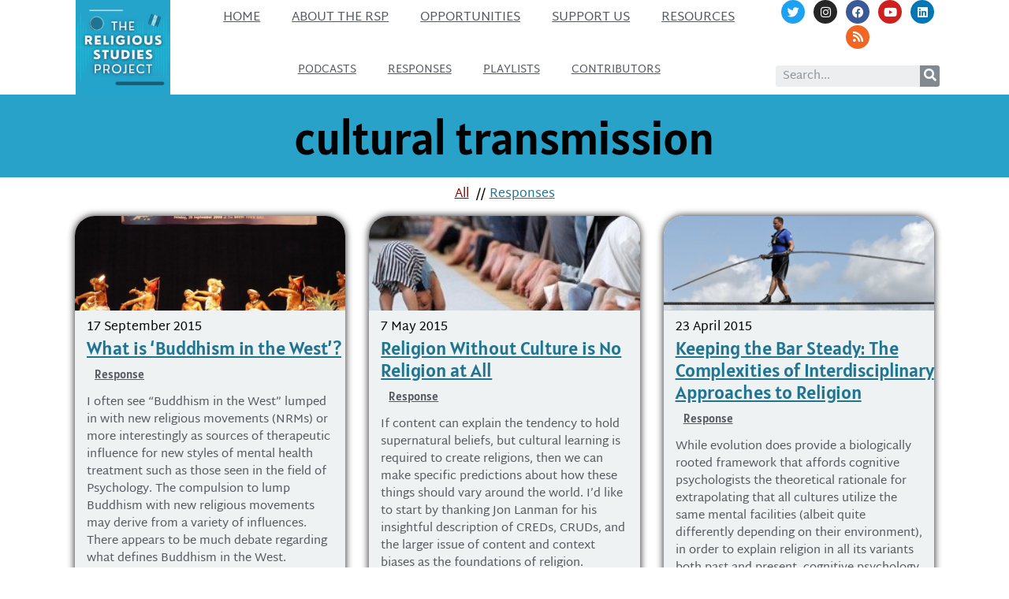

--- FILE ---
content_type: text/html; charset=UTF-8
request_url: https://www.religiousstudiesproject.com/tag/cultural-transmission/
body_size: 14294
content:
<!doctype html>
<html lang="en-US">
<head>
	<meta charset="UTF-8">
		<meta name="viewport" content="width=device-width, initial-scale=1">
	<link rel="profile" href="http://gmpg.org/xfn/11">
	<meta name='robots' content='index, follow, max-image-preview:large, max-snippet:-1, max-video-preview:-1' />

	<!-- This site is optimized with the Yoast SEO plugin v26.5 - https://yoast.com/wordpress/plugins/seo/ -->
	<title>cultural transmission Archives | The Religious Studies Project</title>
	<link rel="canonical" href="https://www.religiousstudiesproject.com/tag/cultural-transmission/" />
	<meta property="og:locale" content="en_US" />
	<meta property="og:type" content="article" />
	<meta property="og:title" content="cultural transmission Archives | The Religious Studies Project" />
	<meta property="og:url" content="https://www.religiousstudiesproject.com/tag/cultural-transmission/" />
	<meta property="og:site_name" content="The Religious Studies Project" />
	<meta property="og:image" content="https://www.religiousstudiesproject.com/wp-content/uploads/2013/11/rsp_logo_300x300.png" />
	<meta property="og:image:width" content="300" />
	<meta property="og:image:height" content="300" />
	<meta property="og:image:type" content="image/png" />
	<meta name="twitter:card" content="summary_large_image" />
	<meta name="twitter:site" content="@ProjectRS" />
	<script type="application/ld+json" class="yoast-schema-graph">{"@context":"https://schema.org","@graph":[{"@type":"CollectionPage","@id":"https://www.religiousstudiesproject.com/tag/cultural-transmission/","url":"https://www.religiousstudiesproject.com/tag/cultural-transmission/","name":"cultural transmission Archives | The Religious Studies Project","isPartOf":{"@id":"https://www.religiousstudiesproject.com/#website"},"inLanguage":"en-US"},{"@type":"WebSite","@id":"https://www.religiousstudiesproject.com/#website","url":"https://www.religiousstudiesproject.com/","name":"The Religious Studies Project","description":"Podcasts and Resources on the Contemporary Social-Scientific Study of Religion","publisher":{"@id":"https://www.religiousstudiesproject.com/#organization"},"potentialAction":[{"@type":"SearchAction","target":{"@type":"EntryPoint","urlTemplate":"https://www.religiousstudiesproject.com/?s={search_term_string}"},"query-input":{"@type":"PropertyValueSpecification","valueRequired":true,"valueName":"search_term_string"}}],"inLanguage":"en-US"},{"@type":"Organization","@id":"https://www.religiousstudiesproject.com/#organization","name":"The Religious Studies Project","url":"https://www.religiousstudiesproject.com/","logo":{"@type":"ImageObject","inLanguage":"en-US","@id":"https://www.religiousstudiesproject.com/#/schema/logo/image/","url":"https://i2.wp.com/www.religiousstudiesproject.com/wp-content/uploads/2013/11/rsp_logo_300x300.png?fit=300%2C300&ssl=1","contentUrl":"https://i2.wp.com/www.religiousstudiesproject.com/wp-content/uploads/2013/11/rsp_logo_300x300.png?fit=300%2C300&ssl=1","width":300,"height":300,"caption":"The Religious Studies Project"},"image":{"@id":"https://www.religiousstudiesproject.com/#/schema/logo/image/"},"sameAs":["https://www.facebook.com/religiousstudiesproject","https://x.com/ProjectRS","https://www.linkedin.com/company/the-religious-studies-project/","https://www.youtube.com/channel/UCypfitkcldmX1CpAqCp7PKw"]}]}</script>
	<!-- / Yoast SEO plugin. -->


<link rel='dns-prefetch' href='//stats.wp.com' />
<link rel='dns-prefetch' href='//www.religiousstudiesproject.com' />
<link rel='preconnect' href='//c0.wp.com' />
<style type="text/css">
.powerpress_player .wp-audio-shortcode { max-width: 500px; }
</style>
<style id='wp-img-auto-sizes-contain-inline-css' type='text/css'>
img:is([sizes=auto i],[sizes^="auto," i]){contain-intrinsic-size:3000px 1500px}
/*# sourceURL=wp-img-auto-sizes-contain-inline-css */
</style>
<link rel='stylesheet' id='dce-animations-css' href='https://www.religiousstudiesproject.com/wp-content/plugins/dynamic-content-for-elementor/assets/css/animations.css?ver=2.7.4' type='text/css' media='all' />
<style id='wp-emoji-styles-inline-css' type='text/css'>

	img.wp-smiley, img.emoji {
		display: inline !important;
		border: none !important;
		box-shadow: none !important;
		height: 1em !important;
		width: 1em !important;
		margin: 0 0.07em !important;
		vertical-align: -0.1em !important;
		background: none !important;
		padding: 0 !important;
	}
/*# sourceURL=wp-emoji-styles-inline-css */
</style>
<link rel='stylesheet' id='wp-block-library-css' href='https://c0.wp.com/c/6.9/wp-includes/css/dist/block-library/style.min.css' type='text/css' media='all' />
<style id='classic-theme-styles-inline-css' type='text/css'>
/*! This file is auto-generated */
.wp-block-button__link{color:#fff;background-color:#32373c;border-radius:9999px;box-shadow:none;text-decoration:none;padding:calc(.667em + 2px) calc(1.333em + 2px);font-size:1.125em}.wp-block-file__button{background:#32373c;color:#fff;text-decoration:none}
/*# sourceURL=/wp-includes/css/classic-themes.min.css */
</style>
<link rel='stylesheet' id='mediaelement-css' href='https://c0.wp.com/c/6.9/wp-includes/js/mediaelement/mediaelementplayer-legacy.min.css' type='text/css' media='all' />
<link rel='stylesheet' id='wp-mediaelement-css' href='https://c0.wp.com/c/6.9/wp-includes/js/mediaelement/wp-mediaelement.min.css' type='text/css' media='all' />
<style id='jetpack-sharing-buttons-style-inline-css' type='text/css'>
.jetpack-sharing-buttons__services-list{display:flex;flex-direction:row;flex-wrap:wrap;gap:0;list-style-type:none;margin:5px;padding:0}.jetpack-sharing-buttons__services-list.has-small-icon-size{font-size:12px}.jetpack-sharing-buttons__services-list.has-normal-icon-size{font-size:16px}.jetpack-sharing-buttons__services-list.has-large-icon-size{font-size:24px}.jetpack-sharing-buttons__services-list.has-huge-icon-size{font-size:36px}@media print{.jetpack-sharing-buttons__services-list{display:none!important}}.editor-styles-wrapper .wp-block-jetpack-sharing-buttons{gap:0;padding-inline-start:0}ul.jetpack-sharing-buttons__services-list.has-background{padding:1.25em 2.375em}
/*# sourceURL=https://www.religiousstudiesproject.com/wp-content/plugins/jetpack/_inc/blocks/sharing-buttons/view.css */
</style>
<style id='powerpress-player-block-style-inline-css' type='text/css'>


/*# sourceURL=https://www.religiousstudiesproject.com/wp-content/plugins/powerpress/blocks/player-block/build/style-index.css */
</style>
<style id='global-styles-inline-css' type='text/css'>
:root{--wp--preset--aspect-ratio--square: 1;--wp--preset--aspect-ratio--4-3: 4/3;--wp--preset--aspect-ratio--3-4: 3/4;--wp--preset--aspect-ratio--3-2: 3/2;--wp--preset--aspect-ratio--2-3: 2/3;--wp--preset--aspect-ratio--16-9: 16/9;--wp--preset--aspect-ratio--9-16: 9/16;--wp--preset--color--black: #000000;--wp--preset--color--cyan-bluish-gray: #abb8c3;--wp--preset--color--white: #ffffff;--wp--preset--color--pale-pink: #f78da7;--wp--preset--color--vivid-red: #cf2e2e;--wp--preset--color--luminous-vivid-orange: #ff6900;--wp--preset--color--luminous-vivid-amber: #fcb900;--wp--preset--color--light-green-cyan: #7bdcb5;--wp--preset--color--vivid-green-cyan: #00d084;--wp--preset--color--pale-cyan-blue: #8ed1fc;--wp--preset--color--vivid-cyan-blue: #0693e3;--wp--preset--color--vivid-purple: #9b51e0;--wp--preset--gradient--vivid-cyan-blue-to-vivid-purple: linear-gradient(135deg,rgb(6,147,227) 0%,rgb(155,81,224) 100%);--wp--preset--gradient--light-green-cyan-to-vivid-green-cyan: linear-gradient(135deg,rgb(122,220,180) 0%,rgb(0,208,130) 100%);--wp--preset--gradient--luminous-vivid-amber-to-luminous-vivid-orange: linear-gradient(135deg,rgb(252,185,0) 0%,rgb(255,105,0) 100%);--wp--preset--gradient--luminous-vivid-orange-to-vivid-red: linear-gradient(135deg,rgb(255,105,0) 0%,rgb(207,46,46) 100%);--wp--preset--gradient--very-light-gray-to-cyan-bluish-gray: linear-gradient(135deg,rgb(238,238,238) 0%,rgb(169,184,195) 100%);--wp--preset--gradient--cool-to-warm-spectrum: linear-gradient(135deg,rgb(74,234,220) 0%,rgb(151,120,209) 20%,rgb(207,42,186) 40%,rgb(238,44,130) 60%,rgb(251,105,98) 80%,rgb(254,248,76) 100%);--wp--preset--gradient--blush-light-purple: linear-gradient(135deg,rgb(255,206,236) 0%,rgb(152,150,240) 100%);--wp--preset--gradient--blush-bordeaux: linear-gradient(135deg,rgb(254,205,165) 0%,rgb(254,45,45) 50%,rgb(107,0,62) 100%);--wp--preset--gradient--luminous-dusk: linear-gradient(135deg,rgb(255,203,112) 0%,rgb(199,81,192) 50%,rgb(65,88,208) 100%);--wp--preset--gradient--pale-ocean: linear-gradient(135deg,rgb(255,245,203) 0%,rgb(182,227,212) 50%,rgb(51,167,181) 100%);--wp--preset--gradient--electric-grass: linear-gradient(135deg,rgb(202,248,128) 0%,rgb(113,206,126) 100%);--wp--preset--gradient--midnight: linear-gradient(135deg,rgb(2,3,129) 0%,rgb(40,116,252) 100%);--wp--preset--font-size--small: 13px;--wp--preset--font-size--medium: 20px;--wp--preset--font-size--large: 36px;--wp--preset--font-size--x-large: 42px;--wp--preset--spacing--20: 0.44rem;--wp--preset--spacing--30: 0.67rem;--wp--preset--spacing--40: 1rem;--wp--preset--spacing--50: 1.5rem;--wp--preset--spacing--60: 2.25rem;--wp--preset--spacing--70: 3.38rem;--wp--preset--spacing--80: 5.06rem;--wp--preset--shadow--natural: 6px 6px 9px rgba(0, 0, 0, 0.2);--wp--preset--shadow--deep: 12px 12px 50px rgba(0, 0, 0, 0.4);--wp--preset--shadow--sharp: 6px 6px 0px rgba(0, 0, 0, 0.2);--wp--preset--shadow--outlined: 6px 6px 0px -3px rgb(255, 255, 255), 6px 6px rgb(0, 0, 0);--wp--preset--shadow--crisp: 6px 6px 0px rgb(0, 0, 0);}:where(.is-layout-flex){gap: 0.5em;}:where(.is-layout-grid){gap: 0.5em;}body .is-layout-flex{display: flex;}.is-layout-flex{flex-wrap: wrap;align-items: center;}.is-layout-flex > :is(*, div){margin: 0;}body .is-layout-grid{display: grid;}.is-layout-grid > :is(*, div){margin: 0;}:where(.wp-block-columns.is-layout-flex){gap: 2em;}:where(.wp-block-columns.is-layout-grid){gap: 2em;}:where(.wp-block-post-template.is-layout-flex){gap: 1.25em;}:where(.wp-block-post-template.is-layout-grid){gap: 1.25em;}.has-black-color{color: var(--wp--preset--color--black) !important;}.has-cyan-bluish-gray-color{color: var(--wp--preset--color--cyan-bluish-gray) !important;}.has-white-color{color: var(--wp--preset--color--white) !important;}.has-pale-pink-color{color: var(--wp--preset--color--pale-pink) !important;}.has-vivid-red-color{color: var(--wp--preset--color--vivid-red) !important;}.has-luminous-vivid-orange-color{color: var(--wp--preset--color--luminous-vivid-orange) !important;}.has-luminous-vivid-amber-color{color: var(--wp--preset--color--luminous-vivid-amber) !important;}.has-light-green-cyan-color{color: var(--wp--preset--color--light-green-cyan) !important;}.has-vivid-green-cyan-color{color: var(--wp--preset--color--vivid-green-cyan) !important;}.has-pale-cyan-blue-color{color: var(--wp--preset--color--pale-cyan-blue) !important;}.has-vivid-cyan-blue-color{color: var(--wp--preset--color--vivid-cyan-blue) !important;}.has-vivid-purple-color{color: var(--wp--preset--color--vivid-purple) !important;}.has-black-background-color{background-color: var(--wp--preset--color--black) !important;}.has-cyan-bluish-gray-background-color{background-color: var(--wp--preset--color--cyan-bluish-gray) !important;}.has-white-background-color{background-color: var(--wp--preset--color--white) !important;}.has-pale-pink-background-color{background-color: var(--wp--preset--color--pale-pink) !important;}.has-vivid-red-background-color{background-color: var(--wp--preset--color--vivid-red) !important;}.has-luminous-vivid-orange-background-color{background-color: var(--wp--preset--color--luminous-vivid-orange) !important;}.has-luminous-vivid-amber-background-color{background-color: var(--wp--preset--color--luminous-vivid-amber) !important;}.has-light-green-cyan-background-color{background-color: var(--wp--preset--color--light-green-cyan) !important;}.has-vivid-green-cyan-background-color{background-color: var(--wp--preset--color--vivid-green-cyan) !important;}.has-pale-cyan-blue-background-color{background-color: var(--wp--preset--color--pale-cyan-blue) !important;}.has-vivid-cyan-blue-background-color{background-color: var(--wp--preset--color--vivid-cyan-blue) !important;}.has-vivid-purple-background-color{background-color: var(--wp--preset--color--vivid-purple) !important;}.has-black-border-color{border-color: var(--wp--preset--color--black) !important;}.has-cyan-bluish-gray-border-color{border-color: var(--wp--preset--color--cyan-bluish-gray) !important;}.has-white-border-color{border-color: var(--wp--preset--color--white) !important;}.has-pale-pink-border-color{border-color: var(--wp--preset--color--pale-pink) !important;}.has-vivid-red-border-color{border-color: var(--wp--preset--color--vivid-red) !important;}.has-luminous-vivid-orange-border-color{border-color: var(--wp--preset--color--luminous-vivid-orange) !important;}.has-luminous-vivid-amber-border-color{border-color: var(--wp--preset--color--luminous-vivid-amber) !important;}.has-light-green-cyan-border-color{border-color: var(--wp--preset--color--light-green-cyan) !important;}.has-vivid-green-cyan-border-color{border-color: var(--wp--preset--color--vivid-green-cyan) !important;}.has-pale-cyan-blue-border-color{border-color: var(--wp--preset--color--pale-cyan-blue) !important;}.has-vivid-cyan-blue-border-color{border-color: var(--wp--preset--color--vivid-cyan-blue) !important;}.has-vivid-purple-border-color{border-color: var(--wp--preset--color--vivid-purple) !important;}.has-vivid-cyan-blue-to-vivid-purple-gradient-background{background: var(--wp--preset--gradient--vivid-cyan-blue-to-vivid-purple) !important;}.has-light-green-cyan-to-vivid-green-cyan-gradient-background{background: var(--wp--preset--gradient--light-green-cyan-to-vivid-green-cyan) !important;}.has-luminous-vivid-amber-to-luminous-vivid-orange-gradient-background{background: var(--wp--preset--gradient--luminous-vivid-amber-to-luminous-vivid-orange) !important;}.has-luminous-vivid-orange-to-vivid-red-gradient-background{background: var(--wp--preset--gradient--luminous-vivid-orange-to-vivid-red) !important;}.has-very-light-gray-to-cyan-bluish-gray-gradient-background{background: var(--wp--preset--gradient--very-light-gray-to-cyan-bluish-gray) !important;}.has-cool-to-warm-spectrum-gradient-background{background: var(--wp--preset--gradient--cool-to-warm-spectrum) !important;}.has-blush-light-purple-gradient-background{background: var(--wp--preset--gradient--blush-light-purple) !important;}.has-blush-bordeaux-gradient-background{background: var(--wp--preset--gradient--blush-bordeaux) !important;}.has-luminous-dusk-gradient-background{background: var(--wp--preset--gradient--luminous-dusk) !important;}.has-pale-ocean-gradient-background{background: var(--wp--preset--gradient--pale-ocean) !important;}.has-electric-grass-gradient-background{background: var(--wp--preset--gradient--electric-grass) !important;}.has-midnight-gradient-background{background: var(--wp--preset--gradient--midnight) !important;}.has-small-font-size{font-size: var(--wp--preset--font-size--small) !important;}.has-medium-font-size{font-size: var(--wp--preset--font-size--medium) !important;}.has-large-font-size{font-size: var(--wp--preset--font-size--large) !important;}.has-x-large-font-size{font-size: var(--wp--preset--font-size--x-large) !important;}
:where(.wp-block-post-template.is-layout-flex){gap: 1.25em;}:where(.wp-block-post-template.is-layout-grid){gap: 1.25em;}
:where(.wp-block-term-template.is-layout-flex){gap: 1.25em;}:where(.wp-block-term-template.is-layout-grid){gap: 1.25em;}
:where(.wp-block-columns.is-layout-flex){gap: 2em;}:where(.wp-block-columns.is-layout-grid){gap: 2em;}
:root :where(.wp-block-pullquote){font-size: 1.5em;line-height: 1.6;}
/*# sourceURL=global-styles-inline-css */
</style>
<link rel='stylesheet' id='hello-elementor-theme-style-css' href='https://www.religiousstudiesproject.com/wp-content/themes/hello-elementor/theme.min.css?ver=2.3.1' type='text/css' media='all' />
<link rel='stylesheet' id='hello-elementor-child-style-css' href='https://www.religiousstudiesproject.com/wp-content/themes/hello-theme-child-master/style.css?ver=1.0.0' type='text/css' media='all' />
<link rel='stylesheet' id='hello-elementor-css' href='https://www.religiousstudiesproject.com/wp-content/themes/hello-elementor/style.min.css?ver=2.3.1' type='text/css' media='all' />
<link rel='stylesheet' id='elementor-icons-css' href='https://www.religiousstudiesproject.com/wp-content/plugins/elementor/assets/lib/eicons/css/elementor-icons.min.css?ver=5.44.0' type='text/css' media='all' />
<link rel='stylesheet' id='elementor-frontend-css' href='https://www.religiousstudiesproject.com/wp-content/plugins/elementor/assets/css/frontend.min.css?ver=3.33.4' type='text/css' media='all' />
<link rel='stylesheet' id='elementor-post-20083-css' href='https://www.religiousstudiesproject.com/wp-content/uploads/elementor/css/post-20083.css?ver=1660079163' type='text/css' media='all' />
<link rel='stylesheet' id='dce-style-css' href='https://www.religiousstudiesproject.com/wp-content/plugins/dynamic-content-for-elementor/assets/css/style.min.css?ver=2.7.4' type='text/css' media='all' />
<link rel='stylesheet' id='dashicons-css' href='https://c0.wp.com/c/6.9/wp-includes/css/dashicons.min.css' type='text/css' media='all' />
<link rel='stylesheet' id='elementor-pro-css' href='https://www.religiousstudiesproject.com/wp-content/plugins/elementor-pro/assets/css/frontend.min.css?ver=3.7.3' type='text/css' media='all' />
<link rel='stylesheet' id='elementor-post-19900-css' href='https://www.religiousstudiesproject.com/wp-content/uploads/elementor/css/post-19900.css?ver=1660079161' type='text/css' media='all' />
<link rel='stylesheet' id='elementor-post-22005-css' href='https://www.religiousstudiesproject.com/wp-content/uploads/elementor/css/post-22005.css?ver=1660079162' type='text/css' media='all' />
<link rel='stylesheet' id='elementor-post-22501-css' href='https://www.religiousstudiesproject.com/wp-content/uploads/elementor/css/post-22501.css?ver=1660079377' type='text/css' media='all' />
<link rel='stylesheet' id='elementor-gf-local-martelsans-css' href='https://www.religiousstudiesproject.com/wp-content/uploads/elementor/google-fonts/css/martelsans.css?ver=1745342019' type='text/css' media='all' />
<link rel='stylesheet' id='elementor-gf-local-alatsi-css' href='https://www.religiousstudiesproject.com/wp-content/uploads/elementor/google-fonts/css/alatsi.css?ver=1745342024' type='text/css' media='all' />
<link rel='stylesheet' id='elementor-icons-shared-0-css' href='https://www.religiousstudiesproject.com/wp-content/plugins/elementor/assets/lib/font-awesome/css/fontawesome.min.css?ver=5.15.3' type='text/css' media='all' />
<link rel='stylesheet' id='elementor-icons-fa-solid-css' href='https://www.religiousstudiesproject.com/wp-content/plugins/elementor/assets/lib/font-awesome/css/solid.min.css?ver=5.15.3' type='text/css' media='all' />
<link rel='stylesheet' id='elementor-icons-fa-brands-css' href='https://www.religiousstudiesproject.com/wp-content/plugins/elementor/assets/lib/font-awesome/css/brands.min.css?ver=5.15.3' type='text/css' media='all' />
<link rel='stylesheet' id='elementor-icons-fa-regular-css' href='https://www.religiousstudiesproject.com/wp-content/plugins/elementor/assets/lib/font-awesome/css/regular.min.css?ver=5.15.3' type='text/css' media='all' />
<script type="text/javascript" src="https://c0.wp.com/c/6.9/wp-includes/js/jquery/jquery.min.js" id="jquery-core-js"></script>
<script type="text/javascript" src="https://c0.wp.com/c/6.9/wp-includes/js/jquery/jquery-migrate.min.js" id="jquery-migrate-js"></script>
<link rel="https://api.w.org/" href="https://www.religiousstudiesproject.com/wp-json/" /><link rel="alternate" title="JSON" type="application/json" href="https://www.religiousstudiesproject.com/wp-json/wp/v2/tags/1074" /><link rel="EditURI" type="application/rsd+xml" title="RSD" href="https://www.religiousstudiesproject.com/xmlrpc.php?rsd" />
<meta name="generator" content="WordPress 6.9" />
            <script type="text/javascript"><!--
                                function powerpress_pinw(pinw_url){window.open(pinw_url, 'PowerPressPlayer','toolbar=0,status=0,resizable=1,width=460,height=320');	return false;}
                //-->

                // tabnab protection
                window.addEventListener('load', function () {
                    // make all links have rel="noopener noreferrer"
                    document.querySelectorAll('a[target="_blank"]').forEach(link => {
                        link.setAttribute('rel', 'noopener noreferrer');
                    });
                });
            </script>
            	<style>img#wpstats{display:none}</style>
				<style type="text/css">.pp-podcast {opacity: 0;}</style>
		<meta name="generator" content="Elementor 3.33.4; features: additional_custom_breakpoints; settings: css_print_method-external, google_font-enabled, font_display-auto">
			<style>
				.e-con.e-parent:nth-of-type(n+4):not(.e-lazyloaded):not(.e-no-lazyload),
				.e-con.e-parent:nth-of-type(n+4):not(.e-lazyloaded):not(.e-no-lazyload) * {
					background-image: none !important;
				}
				@media screen and (max-height: 1024px) {
					.e-con.e-parent:nth-of-type(n+3):not(.e-lazyloaded):not(.e-no-lazyload),
					.e-con.e-parent:nth-of-type(n+3):not(.e-lazyloaded):not(.e-no-lazyload) * {
						background-image: none !important;
					}
				}
				@media screen and (max-height: 640px) {
					.e-con.e-parent:nth-of-type(n+2):not(.e-lazyloaded):not(.e-no-lazyload),
					.e-con.e-parent:nth-of-type(n+2):not(.e-lazyloaded):not(.e-no-lazyload) * {
						background-image: none !important;
					}
				}
			</style>
			<link rel="icon" href="https://www.religiousstudiesproject.com/wp-content/uploads/2022/02/cropped-rsp-favicon-new-512x512-1-32x32.png" sizes="32x32" />
<link rel="icon" href="https://www.religiousstudiesproject.com/wp-content/uploads/2022/02/cropped-rsp-favicon-new-512x512-1-192x192.png" sizes="192x192" />
<link rel="apple-touch-icon" href="https://www.religiousstudiesproject.com/wp-content/uploads/2022/02/cropped-rsp-favicon-new-512x512-1-180x180.png" />
<meta name="msapplication-TileImage" content="https://www.religiousstudiesproject.com/wp-content/uploads/2022/02/cropped-rsp-favicon-new-512x512-1-270x270.png" />
</head>
<body class="archive tag tag-cultural-transmission tag-1074 wp-custom-logo wp-theme-hello-elementor wp-child-theme-hello-theme-child-master elementor-default elementor-template-full-width elementor-kit-20083 elementor-page-22501">

		<div data-elementor-type="header" data-elementor-id="19900" class="elementor elementor-19900 elementor-location-header">
					<div class="elementor-section-wrap">
								<header data-dce-background-color="#ffffff" class="elementor-section elementor-top-section elementor-element elementor-element-b7beea4 elementor-section-content-middle elementor-section-stretched elementor-hidden-tablet elementor-hidden-phone elementor-section-boxed elementor-section-height-default elementor-section-height-default" data-id="b7beea4" data-element_type="section" data-settings="{&quot;background_background&quot;:&quot;classic&quot;,&quot;stretch_section&quot;:&quot;section-stretched&quot;}">
						<div class="elementor-container elementor-column-gap-no">
					<div class="elementor-column elementor-col-33 elementor-top-column elementor-element elementor-element-643cd7b" data-id="643cd7b" data-element_type="column">
			<div class="elementor-widget-wrap elementor-element-populated">
						<div class="elementor-element elementor-element-2bacb7f elementor-widget elementor-widget-theme-site-logo elementor-widget-image" data-id="2bacb7f" data-element_type="widget" data-widget_type="theme-site-logo.default">
				<div class="elementor-widget-container">
																<a href="https://www.religiousstudiesproject.com">
							<img fetchpriority="high" width="300" height="300" src="https://www.religiousstudiesproject.com/wp-content/uploads/2022/02/new_logo_large_1400x1400-1-300x300.png" class="attachment-medium size-medium wp-image-27139" alt="" srcset="https://www.religiousstudiesproject.com/wp-content/uploads/2022/02/new_logo_large_1400x1400-1-300x300.png 300w, https://www.religiousstudiesproject.com/wp-content/uploads/2022/02/new_logo_large_1400x1400-1-1030x1030.png 1030w, https://www.religiousstudiesproject.com/wp-content/uploads/2022/02/new_logo_large_1400x1400-1-80x80.png 80w, https://www.religiousstudiesproject.com/wp-content/uploads/2022/02/new_logo_large_1400x1400-1-768x768.png 768w, https://www.religiousstudiesproject.com/wp-content/uploads/2022/02/new_logo_large_1400x1400-1-30x30.png 30w, https://www.religiousstudiesproject.com/wp-content/uploads/2022/02/new_logo_large_1400x1400-1-75x75.png 75w, https://www.religiousstudiesproject.com/wp-content/uploads/2022/02/new_logo_large_1400x1400-1-110x110.png 110w, https://www.religiousstudiesproject.com/wp-content/uploads/2022/02/new_logo_large_1400x1400-1-160x160.png 160w, https://www.religiousstudiesproject.com/wp-content/uploads/2022/02/new_logo_large_1400x1400-1-500x500.png 500w, https://www.religiousstudiesproject.com/wp-content/uploads/2022/02/new_logo_large_1400x1400-1-50x50.png 50w, https://www.religiousstudiesproject.com/wp-content/uploads/2022/02/new_logo_large_1400x1400-1-100x100.png 100w, https://www.religiousstudiesproject.com/wp-content/uploads/2022/02/new_logo_large_1400x1400-1-200x200.png 200w, https://www.religiousstudiesproject.com/wp-content/uploads/2022/02/new_logo_large_1400x1400-1.png 1400w" sizes="(max-width: 300px) 100vw, 300px" />								</a>
															</div>
				</div>
					</div>
		</div>
				<div class="elementor-column elementor-col-33 elementor-top-column elementor-element elementor-element-6231c85" data-id="6231c85" data-element_type="column">
			<div class="elementor-widget-wrap elementor-element-populated">
						<div data-dce-advanced-background-color="#FFFFFF" class="elementor-element elementor-element-c48d090 elementor-nav-menu__align-center elementor-nav-menu--stretch elementor-nav-menu__text-align-center elementor-nav-menu--dropdown-mobile elementor-nav-menu--toggle elementor-nav-menu--burger elementor-widget elementor-widget-nav-menu" data-id="c48d090" data-element_type="widget" data-settings="{&quot;full_width&quot;:&quot;stretch&quot;,&quot;sticky&quot;:&quot;top&quot;,&quot;sticky_on&quot;:[&quot;mobile&quot;],&quot;layout&quot;:&quot;horizontal&quot;,&quot;submenu_icon&quot;:{&quot;value&quot;:&quot;&lt;i class=\&quot;fas fa-caret-down\&quot;&gt;&lt;\/i&gt;&quot;,&quot;library&quot;:&quot;fa-solid&quot;},&quot;toggle&quot;:&quot;burger&quot;,&quot;sticky_offset&quot;:0,&quot;sticky_effects_offset&quot;:0}" data-widget_type="nav-menu.default">
				<div class="elementor-widget-container">
								<nav migration_allowed="1" migrated="0" role="navigation" class="elementor-nav-menu--main elementor-nav-menu__container elementor-nav-menu--layout-horizontal e--pointer-underline e--animation-fade">
				<ul id="menu-1-c48d090" class="elementor-nav-menu"><li class="menu-item menu-item-type-custom menu-item-object-custom menu-item-home menu-item-22707"><a href="https://www.religiousstudiesproject.com/" class="elementor-item">Home</a></li>
<li class="menu-item menu-item-type-post_type menu-item-object-page menu-item-26446"><a href="https://www.religiousstudiesproject.com/about/" class="elementor-item">About the RSP</a></li>
<li class="menu-item menu-item-type-custom menu-item-object-custom menu-item-20085"><a href="https://www.religiousstudiesproject.com/digest/" class="elementor-item">Opportunities</a></li>
<li class="menu-item menu-item-type-post_type menu-item-object-page menu-item-20122"><a href="https://www.religiousstudiesproject.com/contribute-2/" class="elementor-item">Support Us</a></li>
<li class="menu-item menu-item-type-post_type menu-item-object-page menu-item-20088"><a href="https://www.religiousstudiesproject.com/learning-hub/" class="elementor-item">Resources</a></li>
</ul>			</nav>
					<div class="elementor-menu-toggle" role="button" tabindex="0" aria-label="Menu Toggle" aria-expanded="false">
			<i aria-hidden="true" role="presentation" class="elementor-menu-toggle__icon--open eicon-menu-bar"></i><i aria-hidden="true" role="presentation" class="elementor-menu-toggle__icon--close eicon-close"></i>			<span class="elementor-screen-only">Menu</span>
		</div>
			<nav class="elementor-nav-menu--dropdown elementor-nav-menu__container" role="navigation" aria-hidden="true">
				<ul id="menu-2-c48d090" class="elementor-nav-menu"><li class="menu-item menu-item-type-custom menu-item-object-custom menu-item-home menu-item-22707"><a href="https://www.religiousstudiesproject.com/" class="elementor-item" tabindex="-1">Home</a></li>
<li class="menu-item menu-item-type-post_type menu-item-object-page menu-item-26446"><a href="https://www.religiousstudiesproject.com/about/" class="elementor-item" tabindex="-1">About the RSP</a></li>
<li class="menu-item menu-item-type-custom menu-item-object-custom menu-item-20085"><a href="https://www.religiousstudiesproject.com/digest/" class="elementor-item" tabindex="-1">Opportunities</a></li>
<li class="menu-item menu-item-type-post_type menu-item-object-page menu-item-20122"><a href="https://www.religiousstudiesproject.com/contribute-2/" class="elementor-item" tabindex="-1">Support Us</a></li>
<li class="menu-item menu-item-type-post_type menu-item-object-page menu-item-20088"><a href="https://www.religiousstudiesproject.com/learning-hub/" class="elementor-item" tabindex="-1">Resources</a></li>
</ul>			</nav>
						</div>
				</div>
				<div data-dce-advanced-background-color="#FFFFFF" class="elementor-element elementor-element-89f2b1b elementor-nav-menu__align-center elementor-nav-menu--dropdown-mobile elementor-nav-menu--stretch elementor-nav-menu__text-align-aside elementor-nav-menu--toggle elementor-nav-menu--burger elementor-widget elementor-widget-nav-menu" data-id="89f2b1b" data-element_type="widget" data-settings="{&quot;full_width&quot;:&quot;stretch&quot;,&quot;sticky&quot;:&quot;top&quot;,&quot;sticky_on&quot;:[&quot;mobile&quot;],&quot;submenu_icon&quot;:{&quot;value&quot;:&quot;&lt;i class=\&quot;fas fa-chevron-down\&quot;&gt;&lt;\/i&gt;&quot;,&quot;library&quot;:&quot;fa-solid&quot;},&quot;layout&quot;:&quot;horizontal&quot;,&quot;toggle&quot;:&quot;burger&quot;,&quot;sticky_offset&quot;:0,&quot;sticky_effects_offset&quot;:0}" data-widget_type="nav-menu.default">
				<div class="elementor-widget-container">
								<nav migration_allowed="1" migrated="0" role="navigation" class="elementor-nav-menu--main elementor-nav-menu__container elementor-nav-menu--layout-horizontal e--pointer-underline e--animation-fade">
				<ul id="menu-1-89f2b1b" class="elementor-nav-menu"><li class="menu-item menu-item-type-custom menu-item-object-custom menu-item-22606"><a href="https://www.religiousstudiesproject.com/podcasts/" class="elementor-item">Podcasts</a></li>
<li class="menu-item menu-item-type-custom menu-item-object-custom menu-item-22607"><a href="http://religiousstudiesproject.com/responses" class="elementor-item">Responses</a></li>
<li class="menu-item menu-item-type-custom menu-item-object-custom menu-item-22608"><a href="https://www.religiousstudiesproject.com/playlists/" class="elementor-item">Playlists</a></li>
<li class="menu-item menu-item-type-custom menu-item-object-custom menu-item-22741"><a href="https://www.religiousstudiesproject.com/contributors/" class="elementor-item">Contributors</a></li>
</ul>			</nav>
					<div class="elementor-menu-toggle" role="button" tabindex="0" aria-label="Menu Toggle" aria-expanded="false">
			<i aria-hidden="true" role="presentation" class="elementor-menu-toggle__icon--open eicon-menu-bar"></i><i aria-hidden="true" role="presentation" class="elementor-menu-toggle__icon--close eicon-close"></i>			<span class="elementor-screen-only">Menu</span>
		</div>
			<nav class="elementor-nav-menu--dropdown elementor-nav-menu__container" role="navigation" aria-hidden="true">
				<ul id="menu-2-89f2b1b" class="elementor-nav-menu"><li class="menu-item menu-item-type-custom menu-item-object-custom menu-item-22606"><a href="https://www.religiousstudiesproject.com/podcasts/" class="elementor-item" tabindex="-1">Podcasts</a></li>
<li class="menu-item menu-item-type-custom menu-item-object-custom menu-item-22607"><a href="http://religiousstudiesproject.com/responses" class="elementor-item" tabindex="-1">Responses</a></li>
<li class="menu-item menu-item-type-custom menu-item-object-custom menu-item-22608"><a href="https://www.religiousstudiesproject.com/playlists/" class="elementor-item" tabindex="-1">Playlists</a></li>
<li class="menu-item menu-item-type-custom menu-item-object-custom menu-item-22741"><a href="https://www.religiousstudiesproject.com/contributors/" class="elementor-item" tabindex="-1">Contributors</a></li>
</ul>			</nav>
						</div>
				</div>
					</div>
		</div>
				<div class="elementor-column elementor-col-33 elementor-top-column elementor-element elementor-element-e16b295 elementor-hidden-tablet elementor-hidden-phone" data-id="e16b295" data-element_type="column">
			<div class="elementor-widget-wrap elementor-element-populated">
						<div class="elementor-element elementor-element-846fa3d elementor-shape-circle e-grid-align-tablet-center e-grid-align-mobile-center elementor-hidden-phone elementor-grid-0 e-grid-align-center elementor-widget elementor-widget-social-icons" data-id="846fa3d" data-element_type="widget" data-widget_type="social-icons.default">
				<div class="elementor-widget-container">
							<div class="elementor-social-icons-wrapper elementor-grid" role="list">
							<span class="elementor-grid-item" role="listitem">
					<a class="elementor-icon elementor-social-icon elementor-social-icon-twitter elementor-repeater-item-022bbc9" href="https://twitter.com/ProjectRS" target="_blank">
						<span class="elementor-screen-only">Twitter</span>
						<i aria-hidden="true" class="fab fa-twitter"></i>					</a>
				</span>
							<span class="elementor-grid-item" role="listitem">
					<a class="elementor-icon elementor-social-icon elementor-social-icon-instagram elementor-repeater-item-8fb960b" href="https://www.instagram.com/project_rs_/" target="_blank">
						<span class="elementor-screen-only">Instagram</span>
						<i aria-hidden="true" class="fab fa-instagram"></i>					</a>
				</span>
							<span class="elementor-grid-item" role="listitem">
					<a class="elementor-icon elementor-social-icon elementor-social-icon-facebook elementor-repeater-item-b7ad555" href="https://www.facebook.com/religiousstudiesproject" target="_blank">
						<span class="elementor-screen-only">Facebook</span>
						<i aria-hidden="true" class="fab fa-facebook"></i>					</a>
				</span>
							<span class="elementor-grid-item" role="listitem">
					<a class="elementor-icon elementor-social-icon elementor-social-icon-youtube elementor-repeater-item-f49e1bd" href="https://www.youtube.com/channel/UCypfitkcldmX1CpAqCp7PKw" target="_blank">
						<span class="elementor-screen-only">Youtube</span>
						<i aria-hidden="true" class="fab fa-youtube"></i>					</a>
				</span>
							<span class="elementor-grid-item" role="listitem">
					<a class="elementor-icon elementor-social-icon elementor-social-icon-linkedin elementor-repeater-item-c8be28d" href="https://www.linkedin.com/company/the-religious-studies-project/" target="_blank">
						<span class="elementor-screen-only">Linkedin</span>
						<i aria-hidden="true" class="fab fa-linkedin"></i>					</a>
				</span>
							<span class="elementor-grid-item" role="listitem">
					<a class="elementor-icon elementor-social-icon elementor-social-icon-rss elementor-repeater-item-2c29487" href="https://www.religiousstudiesproject.com/feed/podcast" target="_blank">
						<span class="elementor-screen-only">Rss</span>
						<i aria-hidden="true" class="fas fa-rss"></i>					</a>
				</span>
					</div>
						</div>
				</div>
				<div class="elementor-element elementor-element-00313cc elementor-search-form--skin-classic elementor-search-form--button-type-icon elementor-search-form--icon-search elementor-widget elementor-widget-search-form" data-id="00313cc" data-element_type="widget" data-settings="{&quot;skin&quot;:&quot;classic&quot;}" data-widget_type="search-form.default">
				<div class="elementor-widget-container">
							<form class="elementor-search-form" role="search" action="https://www.religiousstudiesproject.com" method="get">
									<div class="elementor-search-form__container">
								<input placeholder="Search..." class="elementor-search-form__input" type="search" name="s" title="Search" value="">
													<button class="elementor-search-form__submit" type="submit" title="Search" aria-label="Search">
													<i aria-hidden="true" class="fas fa-search"></i>							<span class="elementor-screen-only">Search</span>
											</button>
											</div>
		</form>
						</div>
				</div>
					</div>
		</div>
					</div>
		</header>
				<header data-dce-background-color="#ffffff" class="elementor-section elementor-top-section elementor-element elementor-element-dca6d79 elementor-section-content-middle elementor-section-stretched elementor-section-full_width elementor-hidden-desktop elementor-hidden-phone elementor-section-height-default elementor-section-height-default" data-id="dca6d79" data-element_type="section" data-settings="{&quot;background_background&quot;:&quot;classic&quot;,&quot;stretch_section&quot;:&quot;section-stretched&quot;}">
						<div class="elementor-container elementor-column-gap-no">
					<div class="elementor-column elementor-col-33 elementor-top-column elementor-element elementor-element-9ca651e" data-id="9ca651e" data-element_type="column">
			<div class="elementor-widget-wrap elementor-element-populated">
						<div class="elementor-element elementor-element-3905fcf elementor-widget elementor-widget-theme-site-logo elementor-widget-image" data-id="3905fcf" data-element_type="widget" data-widget_type="theme-site-logo.default">
				<div class="elementor-widget-container">
																<a href="https://www.religiousstudiesproject.com">
							<img fetchpriority="high" width="300" height="300" src="https://www.religiousstudiesproject.com/wp-content/uploads/2022/02/new_logo_large_1400x1400-1-300x300.png" class="attachment-medium size-medium wp-image-27139" alt="" srcset="https://www.religiousstudiesproject.com/wp-content/uploads/2022/02/new_logo_large_1400x1400-1-300x300.png 300w, https://www.religiousstudiesproject.com/wp-content/uploads/2022/02/new_logo_large_1400x1400-1-1030x1030.png 1030w, https://www.religiousstudiesproject.com/wp-content/uploads/2022/02/new_logo_large_1400x1400-1-80x80.png 80w, https://www.religiousstudiesproject.com/wp-content/uploads/2022/02/new_logo_large_1400x1400-1-768x768.png 768w, https://www.religiousstudiesproject.com/wp-content/uploads/2022/02/new_logo_large_1400x1400-1-30x30.png 30w, https://www.religiousstudiesproject.com/wp-content/uploads/2022/02/new_logo_large_1400x1400-1-75x75.png 75w, https://www.religiousstudiesproject.com/wp-content/uploads/2022/02/new_logo_large_1400x1400-1-110x110.png 110w, https://www.religiousstudiesproject.com/wp-content/uploads/2022/02/new_logo_large_1400x1400-1-160x160.png 160w, https://www.religiousstudiesproject.com/wp-content/uploads/2022/02/new_logo_large_1400x1400-1-500x500.png 500w, https://www.religiousstudiesproject.com/wp-content/uploads/2022/02/new_logo_large_1400x1400-1-50x50.png 50w, https://www.religiousstudiesproject.com/wp-content/uploads/2022/02/new_logo_large_1400x1400-1-100x100.png 100w, https://www.religiousstudiesproject.com/wp-content/uploads/2022/02/new_logo_large_1400x1400-1-200x200.png 200w, https://www.religiousstudiesproject.com/wp-content/uploads/2022/02/new_logo_large_1400x1400-1.png 1400w" sizes="(max-width: 300px) 100vw, 300px" />								</a>
															</div>
				</div>
					</div>
		</div>
				<div class="elementor-column elementor-col-33 elementor-top-column elementor-element elementor-element-5143dbe" data-id="5143dbe" data-element_type="column">
			<div class="elementor-widget-wrap elementor-element-populated">
						<div data-dce-advanced-background-color="#FFFFFF" class="elementor-element elementor-element-4cfee1e elementor-nav-menu__align-center elementor-nav-menu--dropdown-none elementor-widget elementor-widget-nav-menu" data-id="4cfee1e" data-element_type="widget" data-settings="{&quot;sticky&quot;:&quot;top&quot;,&quot;sticky_on&quot;:[&quot;mobile&quot;],&quot;layout&quot;:&quot;vertical&quot;,&quot;submenu_icon&quot;:{&quot;value&quot;:&quot;&lt;i class=\&quot;fas fa-caret-down\&quot;&gt;&lt;\/i&gt;&quot;,&quot;library&quot;:&quot;fa-solid&quot;},&quot;sticky_offset&quot;:0,&quot;sticky_effects_offset&quot;:0}" data-widget_type="nav-menu.default">
				<div class="elementor-widget-container">
								<nav migration_allowed="1" migrated="0" role="navigation" class="elementor-nav-menu--main elementor-nav-menu__container elementor-nav-menu--layout-vertical e--pointer-underline e--animation-fade">
				<ul id="menu-1-4cfee1e" class="elementor-nav-menu sm-vertical"><li class="menu-item menu-item-type-custom menu-item-object-custom menu-item-home menu-item-22707"><a href="https://www.religiousstudiesproject.com/" class="elementor-item">Home</a></li>
<li class="menu-item menu-item-type-post_type menu-item-object-page menu-item-26446"><a href="https://www.religiousstudiesproject.com/about/" class="elementor-item">About the RSP</a></li>
<li class="menu-item menu-item-type-custom menu-item-object-custom menu-item-20085"><a href="https://www.religiousstudiesproject.com/digest/" class="elementor-item">Opportunities</a></li>
<li class="menu-item menu-item-type-post_type menu-item-object-page menu-item-20122"><a href="https://www.religiousstudiesproject.com/contribute-2/" class="elementor-item">Support Us</a></li>
<li class="menu-item menu-item-type-post_type menu-item-object-page menu-item-20088"><a href="https://www.religiousstudiesproject.com/learning-hub/" class="elementor-item">Resources</a></li>
</ul>			</nav>
					<div class="elementor-menu-toggle" role="button" tabindex="0" aria-label="Menu Toggle" aria-expanded="false">
			<i aria-hidden="true" role="presentation" class="elementor-menu-toggle__icon--open eicon-menu-bar"></i><i aria-hidden="true" role="presentation" class="elementor-menu-toggle__icon--close eicon-close"></i>			<span class="elementor-screen-only">Menu</span>
		</div>
			<nav class="elementor-nav-menu--dropdown elementor-nav-menu__container" role="navigation" aria-hidden="true">
				<ul id="menu-2-4cfee1e" class="elementor-nav-menu sm-vertical"><li class="menu-item menu-item-type-custom menu-item-object-custom menu-item-home menu-item-22707"><a href="https://www.religiousstudiesproject.com/" class="elementor-item" tabindex="-1">Home</a></li>
<li class="menu-item menu-item-type-post_type menu-item-object-page menu-item-26446"><a href="https://www.religiousstudiesproject.com/about/" class="elementor-item" tabindex="-1">About the RSP</a></li>
<li class="menu-item menu-item-type-custom menu-item-object-custom menu-item-20085"><a href="https://www.religiousstudiesproject.com/digest/" class="elementor-item" tabindex="-1">Opportunities</a></li>
<li class="menu-item menu-item-type-post_type menu-item-object-page menu-item-20122"><a href="https://www.religiousstudiesproject.com/contribute-2/" class="elementor-item" tabindex="-1">Support Us</a></li>
<li class="menu-item menu-item-type-post_type menu-item-object-page menu-item-20088"><a href="https://www.religiousstudiesproject.com/learning-hub/" class="elementor-item" tabindex="-1">Resources</a></li>
</ul>			</nav>
						</div>
				</div>
					</div>
		</div>
				<div class="elementor-column elementor-col-33 elementor-top-column elementor-element elementor-element-56ea1b0" data-id="56ea1b0" data-element_type="column">
			<div class="elementor-widget-wrap elementor-element-populated">
						<div data-dce-advanced-background-color="#FFFFFF" class="elementor-element elementor-element-80d61dd elementor-nav-menu__align-center elementor-nav-menu--dropdown-none elementor-widget elementor-widget-nav-menu" data-id="80d61dd" data-element_type="widget" data-settings="{&quot;sticky&quot;:&quot;top&quot;,&quot;sticky_on&quot;:[&quot;mobile&quot;],&quot;layout&quot;:&quot;vertical&quot;,&quot;submenu_icon&quot;:{&quot;value&quot;:&quot;&lt;i class=\&quot;fas fa-caret-down\&quot;&gt;&lt;\/i&gt;&quot;,&quot;library&quot;:&quot;fa-solid&quot;},&quot;sticky_offset&quot;:0,&quot;sticky_effects_offset&quot;:0}" data-widget_type="nav-menu.default">
				<div class="elementor-widget-container">
								<nav migration_allowed="1" migrated="0" role="navigation" class="elementor-nav-menu--main elementor-nav-menu__container elementor-nav-menu--layout-vertical e--pointer-underline e--animation-fade">
				<ul id="menu-1-80d61dd" class="elementor-nav-menu sm-vertical"><li class="menu-item menu-item-type-custom menu-item-object-custom menu-item-22606"><a href="https://www.religiousstudiesproject.com/podcasts/" class="elementor-item">Podcasts</a></li>
<li class="menu-item menu-item-type-custom menu-item-object-custom menu-item-22607"><a href="http://religiousstudiesproject.com/responses" class="elementor-item">Responses</a></li>
<li class="menu-item menu-item-type-custom menu-item-object-custom menu-item-22608"><a href="https://www.religiousstudiesproject.com/playlists/" class="elementor-item">Playlists</a></li>
<li class="menu-item menu-item-type-custom menu-item-object-custom menu-item-22741"><a href="https://www.religiousstudiesproject.com/contributors/" class="elementor-item">Contributors</a></li>
</ul>			</nav>
					<div class="elementor-menu-toggle" role="button" tabindex="0" aria-label="Menu Toggle" aria-expanded="false">
			<i aria-hidden="true" role="presentation" class="elementor-menu-toggle__icon--open eicon-menu-bar"></i><i aria-hidden="true" role="presentation" class="elementor-menu-toggle__icon--close eicon-close"></i>			<span class="elementor-screen-only">Menu</span>
		</div>
			<nav class="elementor-nav-menu--dropdown elementor-nav-menu__container" role="navigation" aria-hidden="true">
				<ul id="menu-2-80d61dd" class="elementor-nav-menu sm-vertical"><li class="menu-item menu-item-type-custom menu-item-object-custom menu-item-22606"><a href="https://www.religiousstudiesproject.com/podcasts/" class="elementor-item" tabindex="-1">Podcasts</a></li>
<li class="menu-item menu-item-type-custom menu-item-object-custom menu-item-22607"><a href="http://religiousstudiesproject.com/responses" class="elementor-item" tabindex="-1">Responses</a></li>
<li class="menu-item menu-item-type-custom menu-item-object-custom menu-item-22608"><a href="https://www.religiousstudiesproject.com/playlists/" class="elementor-item" tabindex="-1">Playlists</a></li>
<li class="menu-item menu-item-type-custom menu-item-object-custom menu-item-22741"><a href="https://www.religiousstudiesproject.com/contributors/" class="elementor-item" tabindex="-1">Contributors</a></li>
</ul>			</nav>
						</div>
				</div>
				<div class="elementor-element elementor-element-71296fb elementor-search-form--skin-classic elementor-search-form--button-type-icon elementor-search-form--icon-search elementor-widget elementor-widget-search-form" data-id="71296fb" data-element_type="widget" data-settings="{&quot;skin&quot;:&quot;classic&quot;}" data-widget_type="search-form.default">
				<div class="elementor-widget-container">
							<form class="elementor-search-form" role="search" action="https://www.religiousstudiesproject.com" method="get">
									<div class="elementor-search-form__container">
								<input placeholder="Search..." class="elementor-search-form__input" type="search" name="s" title="Search" value="">
													<button class="elementor-search-form__submit" type="submit" title="Search" aria-label="Search">
													<i aria-hidden="true" class="fas fa-search"></i>							<span class="elementor-screen-only">Search</span>
											</button>
											</div>
		</form>
						</div>
				</div>
					</div>
		</div>
					</div>
		</header>
				<header data-dce-background-color="#ffffff" class="elementor-section elementor-top-section elementor-element elementor-element-53ab96a elementor-section-content-middle elementor-section-stretched elementor-section-full_width elementor-hidden-desktop elementor-hidden-tablet elementor-section-height-default elementor-section-height-default" data-id="53ab96a" data-element_type="section" data-settings="{&quot;background_background&quot;:&quot;classic&quot;,&quot;stretch_section&quot;:&quot;section-stretched&quot;}">
						<div class="elementor-container elementor-column-gap-no">
					<div class="elementor-column elementor-col-50 elementor-top-column elementor-element elementor-element-c345bd5" data-id="c345bd5" data-element_type="column">
			<div class="elementor-widget-wrap elementor-element-populated">
						<div class="elementor-element elementor-element-3e0c535 elementor-widget elementor-widget-theme-site-logo elementor-widget-image" data-id="3e0c535" data-element_type="widget" data-widget_type="theme-site-logo.default">
				<div class="elementor-widget-container">
																<a href="https://www.religiousstudiesproject.com">
							<img fetchpriority="high" width="300" height="300" src="https://www.religiousstudiesproject.com/wp-content/uploads/2022/02/new_logo_large_1400x1400-1-300x300.png" class="attachment-medium size-medium wp-image-27139" alt="" srcset="https://www.religiousstudiesproject.com/wp-content/uploads/2022/02/new_logo_large_1400x1400-1-300x300.png 300w, https://www.religiousstudiesproject.com/wp-content/uploads/2022/02/new_logo_large_1400x1400-1-1030x1030.png 1030w, https://www.religiousstudiesproject.com/wp-content/uploads/2022/02/new_logo_large_1400x1400-1-80x80.png 80w, https://www.religiousstudiesproject.com/wp-content/uploads/2022/02/new_logo_large_1400x1400-1-768x768.png 768w, https://www.religiousstudiesproject.com/wp-content/uploads/2022/02/new_logo_large_1400x1400-1-30x30.png 30w, https://www.religiousstudiesproject.com/wp-content/uploads/2022/02/new_logo_large_1400x1400-1-75x75.png 75w, https://www.religiousstudiesproject.com/wp-content/uploads/2022/02/new_logo_large_1400x1400-1-110x110.png 110w, https://www.religiousstudiesproject.com/wp-content/uploads/2022/02/new_logo_large_1400x1400-1-160x160.png 160w, https://www.religiousstudiesproject.com/wp-content/uploads/2022/02/new_logo_large_1400x1400-1-500x500.png 500w, https://www.religiousstudiesproject.com/wp-content/uploads/2022/02/new_logo_large_1400x1400-1-50x50.png 50w, https://www.religiousstudiesproject.com/wp-content/uploads/2022/02/new_logo_large_1400x1400-1-100x100.png 100w, https://www.religiousstudiesproject.com/wp-content/uploads/2022/02/new_logo_large_1400x1400-1-200x200.png 200w, https://www.religiousstudiesproject.com/wp-content/uploads/2022/02/new_logo_large_1400x1400-1.png 1400w" sizes="(max-width: 300px) 100vw, 300px" />								</a>
															</div>
				</div>
					</div>
		</div>
				<div class="elementor-column elementor-col-50 elementor-top-column elementor-element elementor-element-e690943" data-id="e690943" data-element_type="column">
			<div class="elementor-widget-wrap elementor-element-populated">
						<div class="elementor-element elementor-element-de0d421 elementor-nav-menu--dropdown-none elementor-nav-menu__align-center elementor-widget elementor-widget-nav-menu" data-id="de0d421" data-element_type="widget" data-settings="{&quot;layout&quot;:&quot;vertical&quot;,&quot;submenu_icon&quot;:{&quot;value&quot;:&quot;&lt;i class=\&quot;fas fa-caret-down\&quot;&gt;&lt;\/i&gt;&quot;,&quot;library&quot;:&quot;fa-solid&quot;}}" data-widget_type="nav-menu.default">
				<div class="elementor-widget-container">
								<nav migration_allowed="1" migrated="0" role="navigation" class="elementor-nav-menu--main elementor-nav-menu__container elementor-nav-menu--layout-vertical e--pointer-underline e--animation-fade">
				<ul id="menu-1-de0d421" class="elementor-nav-menu sm-vertical"><li class="menu-item menu-item-type-custom menu-item-object-custom menu-item-26495"><a href="https://www.religiousstudiesproject.com/about/" class="elementor-item">ABOUT</a></li>
<li class="menu-item menu-item-type-custom menu-item-object-custom menu-item-22759"><a href="https://www.religiousstudiesproject.com/contribute-2/" class="elementor-item">CONTRIBUTE</a></li>
<li class="menu-item menu-item-type-custom menu-item-object-custom menu-item-22760"><a href="https://www.religiousstudiesproject.com/digest/" class="elementor-item">OPPORTUNITIES</a></li>
<li class="menu-item menu-item-type-custom menu-item-object-custom menu-item-has-children menu-item-22761"><a href="https://www.religiousstudiesproject.com/learning-hub/" class="elementor-item">RESOURCES</a>
<ul class="sub-menu elementor-nav-menu--dropdown">
	<li class="menu-item menu-item-type-custom menu-item-object-custom menu-item-22762"><a href="https://www.religiousstudiesproject.com/podcasts/" class="elementor-sub-item">podcasts</a></li>
	<li class="menu-item menu-item-type-custom menu-item-object-custom menu-item-22763"><a href="http://religiousstudiesproject.com/responses" class="elementor-sub-item">responses</a></li>
	<li class="menu-item menu-item-type-custom menu-item-object-custom menu-item-22764"><a href="https://www.religiousstudiesproject.com/playlists/" class="elementor-sub-item">playlists</a></li>
</ul>
</li>
</ul>			</nav>
					<div class="elementor-menu-toggle" role="button" tabindex="0" aria-label="Menu Toggle" aria-expanded="false">
			<i aria-hidden="true" role="presentation" class="elementor-menu-toggle__icon--open eicon-menu-bar"></i><i aria-hidden="true" role="presentation" class="elementor-menu-toggle__icon--close eicon-close"></i>			<span class="elementor-screen-only">Menu</span>
		</div>
			<nav class="elementor-nav-menu--dropdown elementor-nav-menu__container" role="navigation" aria-hidden="true">
				<ul id="menu-2-de0d421" class="elementor-nav-menu sm-vertical"><li class="menu-item menu-item-type-custom menu-item-object-custom menu-item-26495"><a href="https://www.religiousstudiesproject.com/about/" class="elementor-item" tabindex="-1">ABOUT</a></li>
<li class="menu-item menu-item-type-custom menu-item-object-custom menu-item-22759"><a href="https://www.religiousstudiesproject.com/contribute-2/" class="elementor-item" tabindex="-1">CONTRIBUTE</a></li>
<li class="menu-item menu-item-type-custom menu-item-object-custom menu-item-22760"><a href="https://www.religiousstudiesproject.com/digest/" class="elementor-item" tabindex="-1">OPPORTUNITIES</a></li>
<li class="menu-item menu-item-type-custom menu-item-object-custom menu-item-has-children menu-item-22761"><a href="https://www.religiousstudiesproject.com/learning-hub/" class="elementor-item" tabindex="-1">RESOURCES</a>
<ul class="sub-menu elementor-nav-menu--dropdown">
	<li class="menu-item menu-item-type-custom menu-item-object-custom menu-item-22762"><a href="https://www.religiousstudiesproject.com/podcasts/" class="elementor-sub-item" tabindex="-1">podcasts</a></li>
	<li class="menu-item menu-item-type-custom menu-item-object-custom menu-item-22763"><a href="http://religiousstudiesproject.com/responses" class="elementor-sub-item" tabindex="-1">responses</a></li>
	<li class="menu-item menu-item-type-custom menu-item-object-custom menu-item-22764"><a href="https://www.religiousstudiesproject.com/playlists/" class="elementor-sub-item" tabindex="-1">playlists</a></li>
</ul>
</li>
</ul>			</nav>
						</div>
				</div>
				<div class="elementor-element elementor-element-bc9599e elementor-search-form--skin-classic elementor-search-form--button-type-icon elementor-search-form--icon-search elementor-widget elementor-widget-search-form" data-id="bc9599e" data-element_type="widget" data-settings="{&quot;skin&quot;:&quot;classic&quot;}" data-widget_type="search-form.default">
				<div class="elementor-widget-container">
							<form class="elementor-search-form" role="search" action="https://www.religiousstudiesproject.com" method="get">
									<div class="elementor-search-form__container">
								<input placeholder="Search..." class="elementor-search-form__input" type="search" name="s" title="Search" value="">
													<button class="elementor-search-form__submit" type="submit" title="Search" aria-label="Search">
													<i aria-hidden="true" class="fas fa-search"></i>							<span class="elementor-screen-only">Search</span>
											</button>
											</div>
		</form>
						</div>
				</div>
					</div>
		</div>
				<div class="elementor-column elementor-col-100 elementor-top-column elementor-element elementor-element-178c489" data-id="178c489" data-element_type="column">
			<div class="elementor-widget-wrap">
							</div>
		</div>
					</div>
		</header>
							</div>
				</div>
				<div data-elementor-type="archive" data-elementor-id="22501" class="elementor elementor-22501 elementor-location-archive">
					<div class="elementor-section-wrap">
								<section data-dce-background-color="#29A2CA" class="elementor-section elementor-top-section elementor-element elementor-element-ed2cc76 elementor-section-height-min-height elementor-section-content-middle elementor-section-boxed elementor-section-height-default elementor-section-items-middle" data-id="ed2cc76" data-element_type="section" data-settings="{&quot;background_background&quot;:&quot;classic&quot;}">
						<div class="elementor-container elementor-column-gap-default">
					<div class="elementor-column elementor-col-100 elementor-top-column elementor-element elementor-element-65e3fc1" data-id="65e3fc1" data-element_type="column">
			<div class="elementor-widget-wrap elementor-element-populated">
						<div class="elementor-element elementor-element-c25a8ae elementor-widget elementor-widget-theme-archive-title elementor-page-title elementor-widget-heading" data-id="c25a8ae" data-element_type="widget" data-widget_type="theme-archive-title.default">
				<div class="elementor-widget-container">
					<h1 class="elementor-heading-title elementor-size-default">cultural transmission</h1>				</div>
				</div>
					</div>
		</div>
					</div>
		</section>
				<section class="elementor-section elementor-top-section elementor-element elementor-element-68ac5430 elementor-section-boxed elementor-section-height-default elementor-section-height-default" data-id="68ac5430" data-element_type="section">
						<div class="elementor-container elementor-column-gap-default">
					<div class="elementor-column elementor-col-100 elementor-top-column elementor-element elementor-element-3fc0fe44" data-id="3fc0fe44" data-element_type="column">
			<div class="elementor-widget-wrap elementor-element-populated">
						<div class="dce-fix-background-loop elementor-element elementor-element-4e1bde98 bgimage-yes textcontent-position-bottom_in acfposts-align-left elementor-widget elementor-widget-dyncontel-acfposts" data-id="4e1bde98" data-element_type="widget" data-settings="{&quot;order_image&quot;:&quot;yes&quot;,&quot;filters_enable&quot;:&quot;yes&quot;,&quot;textcontent_position&quot;:&quot;bottom_in&quot;}" data-widget_type="dyncontel-acfposts.default">
				<div class="elementor-widget-container">
					<div class="dce-filters"><span class="filters-item filter-active"><a href="#" data-filter="*">All</a></span><span class="filters-divider"> //</span><span class="filters-item"><a href="https://www.religiousstudiesproject.com/category/responses/" data-filter=".responses">Responses</a></span></div>			<div class="acfposts-grid dce-posts-wrap grid-style" data-style="grid" data-fitrow="">

				
					<div data-dce-post-id="7582" class="dce-post-item dce-post-item-7582 dce-elementor-7582 column-3   responses season5 ">

						
						<div class="dce-wrapper elementor-animation-float">

							
																<div class="dce-acfposts_content">
											<div class="dce-acfposts_image">
						<a href="https://www.religiousstudiesproject.com/response/what-is-buddhism-in-the-west/">							<figure class="acfposts-image" style="background: url(https://www.religiousstudiesproject.com/wp-content/uploads/2020/07/P1050070-768x576.jpg) no-repeat center; background-size: cover; display: block;"></figure>
				
									</a>					</div>

		<div class="dce-post-date"><span class="d1">17 September 2015</span></div><h4 class="dce-post-title">		<a href="https://www.religiousstudiesproject.com/response/what-is-buddhism-in-the-west/">What is &#8216;Buddhism in the West&#8217;?</a>		</h4><h5 class="dce-post-type"><a href="https://www.religiousstudiesproject.com/responses/">Response</a></h5>		<div class="dce_textcontent">
						I often see “Buddhism in the West” lumped in with new religious movements (NRMs) or more interestingly as sources of therapeutic influence for new styles of mental health treatment such as those seen in the field of Psychology. The compulsion to lump Buddhism with new religious movements may derive from a variety of influences.
There appears to be much debate regarding what defines Buddhism in the West. Particularly, ...		</div>
		<div class="dce_readmore_wrapper"><a href="https://www.religiousstudiesproject.com/response/what-is-buddhism-in-the-west/" class="dce_readmore_btn">Read More</a></div>
								</div>
																						</div><!-- end wrapper -->

					</div><!-- end item -->

					
					<div data-dce-post-id="7052" class="dce-post-item dce-post-item-7052 dce-elementor-7052 column-3   responses season4 ">

						
						<div class="dce-wrapper elementor-animation-float">

							
																<div class="dce-acfposts_content">
											<div class="dce-acfposts_image">
						<a href="https://www.religiousstudiesproject.com/response/religion-without-culture-is-no-religion-at-all/">							<figure class="acfposts-image" style="background: url(https://www.religiousstudiesproject.com/wp-content/uploads/2020/07/1399579080748.jpg) no-repeat center; background-size: cover; display: block;"></figure>
				
									</a>					</div>

		<div class="dce-post-date"><span class="d1">7 May 2015</span></div><h4 class="dce-post-title">		<a href="https://www.religiousstudiesproject.com/response/religion-without-culture-is-no-religion-at-all/">Religion Without Culture is No Religion at All</a>		</h4><h5 class="dce-post-type"><a href="https://www.religiousstudiesproject.com/responses/">Response</a></h5>		<div class="dce_textcontent">
						If content can explain the tendency to hold supernatural beliefs, but cultural learning is required to create religions, then we can make specific predictions about how these things should vary around the world.
I’d like to start by thanking Jon Lanman for his insightful description of CREDs, CRUDs, and the larger issue of content and context biases as the foundations of religion.		</div>
		<div class="dce_readmore_wrapper"><a href="https://www.religiousstudiesproject.com/response/religion-without-culture-is-no-religion-at-all/" class="dce_readmore_btn">Read More</a></div>
								</div>
																						</div><!-- end wrapper -->

					</div><!-- end item -->

					
					<div data-dce-post-id="6985" class="dce-post-item dce-post-item-6985 dce-elementor-6985 column-3   responses season4 ">

						
						<div class="dce-wrapper elementor-animation-float">

							
																<div class="dce-acfposts_content">
											<div class="dce-acfposts_image">
						<a href="https://www.religiousstudiesproject.com/response/keeping-the-bar-steady-the-complexities-of-interdisciplinary-approaches-to-religion/">							<figure class="acfposts-image" style="background: url(https://www.religiousstudiesproject.com/wp-content/uploads/2020/07/Nik-Wallenda-grand-canyon-768x432.jpg) no-repeat center; background-size: cover; display: block;"></figure>
				
									</a>					</div>

		<div class="dce-post-date"><span class="d1">23 April 2015</span></div><h4 class="dce-post-title">		<a href="https://www.religiousstudiesproject.com/response/keeping-the-bar-steady-the-complexities-of-interdisciplinary-approaches-to-religion/">Keeping the Bar Steady: The Complexities of Interdisciplinary Approaches to Religion</a>		</h4><h5 class="dce-post-type"><a href="https://www.religiousstudiesproject.com/responses/">Response</a></h5>		<div class="dce_textcontent">
						While evolution does provide a biologically rooted framework that affords cognitive psychologists the theoretical rationale for extrapolating that all cultures utilize the same mental facilities (albeit quite differently depending on their environment), in order to explain religion in all its variants both past and present, cognitive psychology is both necessary and sufficient.		</div>
		<div class="dce_readmore_wrapper"><a href="https://www.religiousstudiesproject.com/response/keeping-the-bar-steady-the-complexities-of-interdisciplinary-approaches-to-religion/" class="dce_readmore_btn">Read More</a></div>
								</div>
																						</div><!-- end wrapper -->

					</div><!-- end item -->

					
					<div data-dce-post-id="6363" class="dce-post-item dce-post-item-6363 dce-elementor-6363 column-3   responses season4 ">

						
						<div class="dce-wrapper elementor-animation-float">

							
																<div class="dce-acfposts_content">
											<div class="dce-acfposts_image">
						<a href="https://www.religiousstudiesproject.com/response/the-logics-of-bricolage-reconsidered-a-cognitive-approach-to-individuals-and-their-constraints-by-kevin-whitesides/">							<figure class="acfposts-image" style="background: url(https://www.religiousstudiesproject.com/wp-content/uploads/2020/07/yes_were_all_individuals_poster-raa986f860a7a4eb2b717dd06de3929d0_wvc_8byvr_512.jpg) no-repeat center; background-size: cover; display: block;"></figure>
				
									</a>					</div>

		<div class="dce-post-date"><span class="d1">12 December 2014</span></div><h4 class="dce-post-title">		<a href="https://www.religiousstudiesproject.com/response/the-logics-of-bricolage-reconsidered-a-cognitive-approach-to-individuals-and-their-constraints-by-kevin-whitesides/">The Logics of Bricolage Reconsidered: A Cognitive Approach to Individuals and Their Constraints</a>		</h4><h5 class="dce-post-type"><a href="https://www.religiousstudiesproject.com/responses/">Response</a></h5>		<div class="dce_textcontent">
						This response is a defense of the academic interest in the individual, which I take to be inclusive of the variety of ways that the activities of individuals are constrained, or not, in any given context.  All constraints are not equal.
Veronique Altglas is to be commended for her intervention into the contemporary academic discussions and (often uncritical) usage of the concept of bricolage. As she rightly suggests, ...		</div>
		<div class="dce_readmore_wrapper"><a href="https://www.religiousstudiesproject.com/response/the-logics-of-bricolage-reconsidered-a-cognitive-approach-to-individuals-and-their-constraints-by-kevin-whitesides/" class="dce_readmore_btn">Read More</a></div>
								</div>
																						</div><!-- end wrapper -->

					</div><!-- end item -->

					
			</div><!-- end grid -->

			<div class="dce-pagination"><span class="progression">1 / 0</span></div>
							</div>
				</div>
					</div>
		</div>
					</div>
		</section>
							</div>
				</div>
				<div data-elementor-type="footer" data-elementor-id="22005" class="elementor elementor-22005 elementor-location-footer">
					<div class="elementor-section-wrap">
								<footer data-dce-background-color="#575860" class="elementor-section elementor-top-section elementor-element elementor-element-7032b7b3 elementor-section-content-middle elementor-section-boxed elementor-section-height-default elementor-section-height-default" data-id="7032b7b3" data-element_type="section" data-settings="{&quot;background_background&quot;:&quot;gradient&quot;}">
						<div class="elementor-container elementor-column-gap-default">
					<div class="elementor-column elementor-col-100 elementor-top-column elementor-element elementor-element-150f54dc" data-id="150f54dc" data-element_type="column">
			<div class="elementor-widget-wrap elementor-element-populated">
						<section class="elementor-section elementor-inner-section elementor-element elementor-element-5def6435 elementor-section-boxed elementor-section-height-default elementor-section-height-default" data-id="5def6435" data-element_type="section">
						<div class="elementor-container elementor-column-gap-default">
					<div class="elementor-column elementor-col-25 elementor-inner-column elementor-element elementor-element-6ff2c903" data-id="6ff2c903" data-element_type="column">
			<div class="elementor-widget-wrap elementor-element-populated">
						<div class="elementor-element elementor-element-183ec867 elementor-widget elementor-widget-heading" data-id="183ec867" data-element_type="widget" data-widget_type="heading.default">
				<div class="elementor-widget-container">
					<h4 class="elementor-heading-title elementor-size-default">ABOUT THE RSP</h4>				</div>
				</div>
				<div class="elementor-element elementor-element-2a367731 elementor-align-center elementor-icon-list--layout-traditional elementor-list-item-link-full_width elementor-widget elementor-widget-icon-list" data-id="2a367731" data-element_type="widget" data-widget_type="icon-list.default">
				<div class="elementor-widget-container">
							<ul class="elementor-icon-list-items">
							<li class="elementor-icon-list-item">
											<a href="https://religiousstudiesproject.com/about/" target="_blank">

											<span class="elementor-icon-list-text">Our Mission</span>
											</a>
									</li>
								<li class="elementor-icon-list-item">
											<a href="https://religiousstudiesproject.com/about/" target="_blank">

											<span class="elementor-icon-list-text">History</span>
											</a>
									</li>
								<li class="elementor-icon-list-item">
											<a href="https://religiousstudiesproject.com/constitution/" target="_blank">

											<span class="elementor-icon-list-text">Constitution</span>
											</a>
									</li>
								<li class="elementor-icon-list-item">
											<a href="https://religiousstudiesproject.com/about/" target="_blank">

											<span class="elementor-icon-list-text">Team</span>
											</a>
									</li>
								<li class="elementor-icon-list-item">
											<a href="https://religiousstudiesproject.com/contributors/">

											<span class="elementor-icon-list-text">Contributors</span>
											</a>
									</li>
						</ul>
						</div>
				</div>
					</div>
		</div>
				<div class="elementor-column elementor-col-25 elementor-inner-column elementor-element elementor-element-1b75dd97" data-id="1b75dd97" data-element_type="column">
			<div class="elementor-widget-wrap elementor-element-populated">
						<div class="elementor-element elementor-element-2a57fea0 elementor-widget elementor-widget-heading" data-id="2a57fea0" data-element_type="widget" data-widget_type="heading.default">
				<div class="elementor-widget-container">
					<h4 class="elementor-heading-title elementor-size-default">OUR WORK</h4>				</div>
				</div>
				<div class="elementor-element elementor-element-6145f311 elementor-align-center elementor-icon-list--layout-traditional elementor-list-item-link-full_width elementor-widget elementor-widget-icon-list" data-id="6145f311" data-element_type="widget" data-widget_type="icon-list.default">
				<div class="elementor-widget-container">
							<ul class="elementor-icon-list-items">
							<li class="elementor-icon-list-item">
											<a href="https://religiousstudiesproject.com/podcasts/" target="_blank">

											<span class="elementor-icon-list-text">Podcasts</span>
											</a>
									</li>
								<li class="elementor-icon-list-item">
											<a href="https://www.religiousstudiesproject.com/playlists/" target="_blank">

											<span class="elementor-icon-list-text">Playlists</span>
											</a>
									</li>
								<li class="elementor-icon-list-item">
											<a href="http://religiousstudiesproject.com/responses" target="_blank">

											<span class="elementor-icon-list-text">Essays</span>
											</a>
									</li>
								<li class="elementor-icon-list-item">
											<a href="https://religiousstudiesproject.com/digest/" target="_blank">

											<span class="elementor-icon-list-text">Opportunities</span>
											</a>
									</li>
								<li class="elementor-icon-list-item">
											<a href="https://religiousstudiesproject.com/learning-hub/" target="_blank">

											<span class="elementor-icon-list-text">Resources</span>
											</a>
									</li>
						</ul>
						</div>
				</div>
					</div>
		</div>
				<div class="elementor-column elementor-col-25 elementor-inner-column elementor-element elementor-element-4d9065c5" data-id="4d9065c5" data-element_type="column">
			<div class="elementor-widget-wrap elementor-element-populated">
						<div class="elementor-element elementor-element-5ac8b7f7 elementor-widget elementor-widget-heading" data-id="5ac8b7f7" data-element_type="widget" data-widget_type="heading.default">
				<div class="elementor-widget-container">
					<h4 class="elementor-heading-title elementor-size-default">SUPPORT US</h4>				</div>
				</div>
				<div class="elementor-element elementor-element-4554c63f elementor-align-center elementor-list-item-link-full_width elementor-widget elementor-widget-icon-list" data-id="4554c63f" data-element_type="widget" data-widget_type="icon-list.default">
				<div class="elementor-widget-container">
							<ul class="elementor-icon-list-items">
							<li class="elementor-icon-list-item">
											<a href="http://patreon.com/projectrs">

											<span class="elementor-icon-list-text">Become a Patron</span>
											</a>
									</li>
								<li class="elementor-icon-list-item">
											<a href="https://www.paypal.me/rsproject">

											<span class="elementor-icon-list-text">Donate</span>
											</a>
									</li>
								<li class="elementor-icon-list-item">
											<a href="https://religiousstudiesproject.com/contribute-2/">

											<span class="elementor-icon-list-text">Join the team</span>
											</a>
									</li>
						</ul>
						</div>
				</div>
					</div>
		</div>
				<div class="elementor-column elementor-col-25 elementor-inner-column elementor-element elementor-element-6c355cc" data-id="6c355cc" data-element_type="column">
			<div class="elementor-widget-wrap elementor-element-populated">
						<div class="elementor-element elementor-element-8686e48 elementor-widget elementor-widget-heading" data-id="8686e48" data-element_type="widget" data-widget_type="heading.default">
				<div class="elementor-widget-container">
					<h4 class="elementor-heading-title elementor-size-default">Contact US</h4>				</div>
				</div>
				<div class="elementor-element elementor-element-48a12cd elementor-align-center elementor-list-item-link-full_width elementor-widget elementor-widget-icon-list" data-id="48a12cd" data-element_type="widget" data-widget_type="icon-list.default">
				<div class="elementor-widget-container">
							<ul class="elementor-icon-list-items">
							<li class="elementor-icon-list-item">
											<a href="mailto:editors@religiousstudiesproject.com">

											<span class="elementor-icon-list-text">editors@religiousstudiesproject.com</span>
											</a>
									</li>
						</ul>
						</div>
				</div>
					</div>
		</div>
					</div>
		</section>
				<div class="elementor-element elementor-element-0be86ce elementor-widget elementor-widget-spacer" data-id="0be86ce" data-element_type="widget" data-widget_type="spacer.default">
				<div class="elementor-widget-container">
							<div class="elementor-spacer">
			<div class="elementor-spacer-inner"></div>
		</div>
						</div>
				</div>
				<section class="elementor-section elementor-inner-section elementor-element elementor-element-adb03be elementor-section-boxed elementor-section-height-default elementor-section-height-default" data-id="adb03be" data-element_type="section">
						<div class="elementor-container elementor-column-gap-default">
					<div class="elementor-column elementor-col-16 elementor-inner-column elementor-element elementor-element-e3da397" data-id="e3da397" data-element_type="column">
			<div class="elementor-widget-wrap">
							</div>
		</div>
				<div class="elementor-column elementor-col-66 elementor-inner-column elementor-element elementor-element-becb040" data-id="becb040" data-element_type="column">
			<div class="elementor-widget-wrap elementor-element-populated">
						<div class="elementor-element elementor-element-2453a8f9 elementor-widget elementor-widget-heading" data-id="2453a8f9" data-element_type="widget" data-widget_type="heading.default">
				<div class="elementor-widget-container">
					<h4 class="elementor-heading-title elementor-size-default">Get Podcasts, Responses &amp; Opportunities by email</h4>				</div>
				</div>
				<div class="elementor-element elementor-element-63fc12c elementor-widget elementor-widget-text-editor" data-id="63fc12c" data-element_type="widget" data-widget_type="text-editor.default">
				<div class="elementor-widget-container">
									<p style="text-align: center;">The RSP straight to your inbox! </p><p style="text-align: center;">Sign up below. </p>								</div>
				</div>
				<div class="elementor-element elementor-element-47b89d2e elementor-button-align-stretch elementor-widget elementor-widget-form" data-id="47b89d2e" data-element_type="widget" data-settings="{&quot;button_width&quot;:&quot;33&quot;,&quot;step_next_label&quot;:&quot;Next&quot;,&quot;step_previous_label&quot;:&quot;Previous&quot;,&quot;button_width_mobile&quot;:&quot;100&quot;,&quot;dce_confirm_dialog_enabled&quot;:&quot;no&quot;,&quot;step_type&quot;:&quot;number_text&quot;,&quot;step_icon_shape&quot;:&quot;circle&quot;,&quot;label_icon_size&quot;:{&quot;unit&quot;:&quot;px&quot;,&quot;size&quot;:&quot;&quot;,&quot;sizes&quot;:[]},&quot;field_icon_size&quot;:{&quot;unit&quot;:&quot;px&quot;,&quot;size&quot;:&quot;&quot;,&quot;sizes&quot;:[]}}" data-widget_type="form.default">
				<div class="elementor-widget-container">
							<form class="elementor-form" method="post" name="New Form">
			<input type="hidden" name="post_id" value="22005"/>
			<input type="hidden" name="form_id" value="47b89d2e"/>
			<input type="hidden" name="referer_title" value="cultural transmission Archives | The Religious Studies Project" />

			
			<div class="elementor-form-fields-wrapper elementor-labels-">
								<div class="elementor-field-type-email elementor-field-group elementor-column elementor-field-group-email elementor-col-66 elementor-field-required">
												<label for="form-field-email" class="elementor-field-label elementor-screen-only">
								Email							</label>
														<input size="1" type="email" name="form_fields[email]" id="form-field-email" class="elementor-field elementor-size-md  elementor-field-textual" placeholder="Your Email" required="required" aria-required="true">
											</div>
								<div class="elementor-field-group elementor-column elementor-field-type-submit elementor-col-33 e-form__buttons elementor-sm-100">
					<button type="submit" class="elementor-button elementor-size-md">
						<span >
															<span class=" elementor-button-icon">
																										</span>
																						<span class="elementor-button-text">Subscribe</span>
													</span>
					</button>
				</div>
			</div>
		</form>
						</div>
				</div>
					</div>
		</div>
				<div class="elementor-column elementor-col-16 elementor-inner-column elementor-element elementor-element-641d061" data-id="641d061" data-element_type="column">
			<div class="elementor-widget-wrap">
							</div>
		</div>
					</div>
		</section>
				<section class="elementor-section elementor-inner-section elementor-element elementor-element-25c2c961 elementor-section-boxed elementor-section-height-default elementor-section-height-default" data-id="25c2c961" data-element_type="section">
						<div class="elementor-container elementor-column-gap-default">
					<div class="elementor-column elementor-col-33 elementor-inner-column elementor-element elementor-element-470037cc" data-id="470037cc" data-element_type="column">
			<div class="elementor-widget-wrap elementor-element-populated">
						<div class="elementor-element elementor-element-1cb7df49 elementor-widget elementor-widget-theme-site-logo elementor-widget-image" data-id="1cb7df49" data-element_type="widget" data-widget_type="theme-site-logo.default">
				<div class="elementor-widget-container">
																<a href="https://www.religiousstudiesproject.com">
							<img width="1400" height="1400" src="https://www.religiousstudiesproject.com/wp-content/uploads/2022/02/new_logo_large_1400x1400-1.png" class="attachment-full size-full wp-image-27139" alt="" srcset="https://www.religiousstudiesproject.com/wp-content/uploads/2022/02/new_logo_large_1400x1400-1.png 1400w, https://www.religiousstudiesproject.com/wp-content/uploads/2022/02/new_logo_large_1400x1400-1-300x300.png 300w, https://www.religiousstudiesproject.com/wp-content/uploads/2022/02/new_logo_large_1400x1400-1-1030x1030.png 1030w, https://www.religiousstudiesproject.com/wp-content/uploads/2022/02/new_logo_large_1400x1400-1-80x80.png 80w, https://www.religiousstudiesproject.com/wp-content/uploads/2022/02/new_logo_large_1400x1400-1-768x768.png 768w, https://www.religiousstudiesproject.com/wp-content/uploads/2022/02/new_logo_large_1400x1400-1-30x30.png 30w, https://www.religiousstudiesproject.com/wp-content/uploads/2022/02/new_logo_large_1400x1400-1-75x75.png 75w, https://www.religiousstudiesproject.com/wp-content/uploads/2022/02/new_logo_large_1400x1400-1-110x110.png 110w, https://www.religiousstudiesproject.com/wp-content/uploads/2022/02/new_logo_large_1400x1400-1-160x160.png 160w, https://www.religiousstudiesproject.com/wp-content/uploads/2022/02/new_logo_large_1400x1400-1-500x500.png 500w, https://www.religiousstudiesproject.com/wp-content/uploads/2022/02/new_logo_large_1400x1400-1-50x50.png 50w, https://www.religiousstudiesproject.com/wp-content/uploads/2022/02/new_logo_large_1400x1400-1-100x100.png 100w, https://www.religiousstudiesproject.com/wp-content/uploads/2022/02/new_logo_large_1400x1400-1-200x200.png 200w" sizes="(max-width: 1400px) 100vw, 1400px" />								</a>
															</div>
				</div>
					</div>
		</div>
				<div class="elementor-column elementor-col-33 elementor-inner-column elementor-element elementor-element-9465726" data-id="9465726" data-element_type="column">
			<div class="elementor-widget-wrap elementor-element-populated">
						<div class="elementor-element elementor-element-17117a0 elementor-widget elementor-widget-text-editor" data-id="17117a0" data-element_type="widget" data-widget_type="text-editor.default">
				<div class="elementor-widget-container">
									<p style="text-align: center;">The <span style="font-weight: bolder;">Religious Studies Project</span> is a <a href="https://religiousstudiesprojectcom.stage.site/constitution/">Scottish Charitable Incorporated Organization (SCIO)</a> devoted to producing engaging and accessible resources for the contemporary study of religion.</p>								</div>
				</div>
					</div>
		</div>
				<div class="elementor-column elementor-col-33 elementor-inner-column elementor-element elementor-element-5a9ce606" data-id="5a9ce606" data-element_type="column">
			<div class="elementor-widget-wrap elementor-element-populated">
						<div class="elementor-element elementor-element-207cfe1e elementor-shape-circle elementor-grid-0 e-grid-align-center elementor-widget elementor-widget-social-icons" data-id="207cfe1e" data-element_type="widget" data-widget_type="social-icons.default">
				<div class="elementor-widget-container">
							<div class="elementor-social-icons-wrapper elementor-grid" role="list">
							<span class="elementor-grid-item" role="listitem">
					<a class="elementor-icon elementor-social-icon elementor-social-icon-twitter elementor-repeater-item-d3eb4b3" href="https://twitter.com/ProjectRS" target="_blank">
						<span class="elementor-screen-only">Twitter</span>
						<i aria-hidden="true" class="fab fa-twitter"></i>					</a>
				</span>
							<span class="elementor-grid-item" role="listitem">
					<a class="elementor-icon elementor-social-icon elementor-social-icon-instagram elementor-repeater-item-98a3841" href="https://www.instagram.com/project_rs_/" target="_blank">
						<span class="elementor-screen-only">Instagram</span>
						<i aria-hidden="true" class="fab fa-instagram"></i>					</a>
				</span>
							<span class="elementor-grid-item" role="listitem">
					<a class="elementor-icon elementor-social-icon elementor-social-icon-facebook-f elementor-repeater-item-6fb5456" href="https://www.facebook.com/religiousstudiesproject" target="_blank">
						<span class="elementor-screen-only">Facebook-f</span>
						<i aria-hidden="true" class="fab fa-facebook-f"></i>					</a>
				</span>
							<span class="elementor-grid-item" role="listitem">
					<a class="elementor-icon elementor-social-icon elementor-social-icon-youtube elementor-repeater-item-610625c" href="https://www.youtube.com/channel/UCypfitkcldmX1CpAqCp7PKw" target="_blank">
						<span class="elementor-screen-only">Youtube</span>
						<i aria-hidden="true" class="fab fa-youtube"></i>					</a>
				</span>
							<span class="elementor-grid-item" role="listitem">
					<a class="elementor-icon elementor-social-icon elementor-social-icon-linkedin elementor-repeater-item-ad4366f" href="https://www.linkedin.com/company/the-religious-studies-project/" target="_blank">
						<span class="elementor-screen-only">Linkedin</span>
						<i aria-hidden="true" class="fab fa-linkedin"></i>					</a>
				</span>
							<span class="elementor-grid-item" role="listitem">
					<a class="elementor-icon elementor-social-icon elementor-social-icon-rss elementor-repeater-item-206875a" href="https://www.religiousstudiesproject.com/feed/podcast" target="_blank">
						<span class="elementor-screen-only">Rss</span>
						<i aria-hidden="true" class="fas fa-rss"></i>					</a>
				</span>
					</div>
						</div>
				</div>
					</div>
		</div>
					</div>
		</section>
					</div>
		</div>
					</div>
		</footer>
				<section data-dce-background-color="#54595F" class="elementor-section elementor-top-section elementor-element elementor-element-dc191a9 elementor-section-boxed elementor-section-height-default elementor-section-height-default" data-id="dc191a9" data-element_type="section" data-settings="{&quot;background_background&quot;:&quot;classic&quot;}">
						<div class="elementor-container elementor-column-gap-default">
					<div class="elementor-column elementor-col-100 elementor-top-column elementor-element elementor-element-473a591" data-id="473a591" data-element_type="column">
			<div class="elementor-widget-wrap elementor-element-populated">
						<div class="elementor-element elementor-element-39f0f6a elementor-widget elementor-widget-text-editor" data-id="39f0f6a" data-element_type="widget" data-widget_type="text-editor.default">
				<div class="elementor-widget-container">
									<p style="text-align: center;">This work is licensed under a Creative Commons Attribution- NonCommercial- NoDerivs 3.0 Unported License.</p><p style="text-align: center;">The views expressed in podcasts, features and responses are the views of the individual contributors, and do not necessarily reflect the views of The Religious Studies Project or our sponsors. The Religious Studies Project is produced by the Religious Studies Project Association (SCIO), a Scottish Charitable Incorporated Organisation (charity number SC047750).</p>								</div>
				</div>
					</div>
		</div>
					</div>
		</section>
							</div>
				</div>
		
<script type="speculationrules">
{"prefetch":[{"source":"document","where":{"and":[{"href_matches":"/*"},{"not":{"href_matches":["/wp-*.php","/wp-admin/*","/wp-content/uploads/*","/wp-content/*","/wp-content/plugins/*","/wp-content/themes/hello-theme-child-master/*","/wp-content/themes/hello-elementor/*","/*\\?(.+)"]}},{"not":{"selector_matches":"a[rel~=\"nofollow\"]"}},{"not":{"selector_matches":".no-prefetch, .no-prefetch a"}}]},"eagerness":"conservative"}]}
</script>
		<style type="text/css"></style>
					<script>
				const lazyloadRunObserver = () => {
					const lazyloadBackgrounds = document.querySelectorAll( `.e-con.e-parent:not(.e-lazyloaded)` );
					const lazyloadBackgroundObserver = new IntersectionObserver( ( entries ) => {
						entries.forEach( ( entry ) => {
							if ( entry.isIntersecting ) {
								let lazyloadBackground = entry.target;
								if( lazyloadBackground ) {
									lazyloadBackground.classList.add( 'e-lazyloaded' );
								}
								lazyloadBackgroundObserver.unobserve( entry.target );
							}
						});
					}, { rootMargin: '200px 0px 200px 0px' } );
					lazyloadBackgrounds.forEach( ( lazyloadBackground ) => {
						lazyloadBackgroundObserver.observe( lazyloadBackground );
					} );
				};
				const events = [
					'DOMContentLoaded',
					'elementor/lazyload/observe',
				];
				events.forEach( ( event ) => {
					document.addEventListener( event, lazyloadRunObserver );
				} );
			</script>
			<link rel='stylesheet' id='dce-dynamic-visibility-css' href='https://www.religiousstudiesproject.com/wp-content/plugins/dynamic-content-for-elementor/assets/css/dynamic-visibility.min.css?ver=2.7.4' type='text/css' media='all' />
<link rel='stylesheet' id='widget-social-icons-css' href='https://www.religiousstudiesproject.com/wp-content/plugins/elementor/assets/css/widget-social-icons.min.css?ver=3.33.4' type='text/css' media='all' />
<link rel='stylesheet' id='e-apple-webkit-css' href='https://www.religiousstudiesproject.com/wp-content/plugins/elementor/assets/css/conditionals/apple-webkit.min.css?ver=3.33.4' type='text/css' media='all' />
<link rel='stylesheet' id='widget-image-css' href='https://www.religiousstudiesproject.com/wp-content/plugins/elementor/assets/css/widget-image.min.css?ver=3.33.4' type='text/css' media='all' />
<link rel='stylesheet' id='widget-heading-css' href='https://www.religiousstudiesproject.com/wp-content/plugins/elementor/assets/css/widget-heading.min.css?ver=3.33.4' type='text/css' media='all' />
<link rel='stylesheet' id='animatecss-css' href='https://www.religiousstudiesproject.com/wp-content/plugins/dynamic-content-for-elementor/assets/lib/animate/animate.min.css?ver=2.7.4' type='text/css' media='all' />
<link rel='stylesheet' id='dce-dynamicPosts_slick-css' href='https://www.religiousstudiesproject.com/wp-content/plugins/dynamic-content-for-elementor/assets/css/dynamic-posts-slick.min.css?ver=2.7.4' type='text/css' media='all' />
<link rel='stylesheet' id='dce-dynamicPosts_swiper-css' href='https://www.religiousstudiesproject.com/wp-content/plugins/dynamic-content-for-elementor/assets/css/dynamic-posts-swiper.min.css?ver=2.7.4' type='text/css' media='all' />
<link rel='stylesheet' id='dce-dynamicPosts_timeline-css' href='https://www.religiousstudiesproject.com/wp-content/plugins/dynamic-content-for-elementor/assets/css/dynamic-posts-timeline.min.css?ver=2.7.4' type='text/css' media='all' />
<link rel='stylesheet' id='dce-dynamic-posts-old-version-css' href='https://www.religiousstudiesproject.com/wp-content/plugins/dynamic-content-for-elementor/assets/css/dynamic-posts-old-version.min.css?ver=2.7.4' type='text/css' media='all' />
<link rel='stylesheet' id='widget-icon-list-css' href='https://www.religiousstudiesproject.com/wp-content/plugins/elementor/assets/css/widget-icon-list.min.css?ver=3.33.4' type='text/css' media='all' />
<link rel='stylesheet' id='widget-spacer-css' href='https://www.religiousstudiesproject.com/wp-content/plugins/elementor/assets/css/widget-spacer.min.css?ver=3.33.4' type='text/css' media='all' />
<script type="text/javascript" id="jetpack-stats-js-before">
/* <![CDATA[ */
_stq = window._stq || [];
_stq.push([ "view", JSON.parse("{\"v\":\"ext\",\"blog\":\"27989938\",\"post\":\"0\",\"tz\":\"0\",\"srv\":\"www.religiousstudiesproject.com\",\"arch_tag\":\"cultural-transmission\",\"arch_results\":\"0\",\"j\":\"1:15.3.1\"}") ]);
_stq.push([ "clickTrackerInit", "27989938", "0" ]);
//# sourceURL=jetpack-stats-js-before
/* ]]> */
</script>
<script type="text/javascript" src="https://stats.wp.com/e-202604.js" id="jetpack-stats-js" defer="defer" data-wp-strategy="defer"></script>
<script type="text/javascript" src="https://www.religiousstudiesproject.com/wp-content/plugins/elementor/assets/js/webpack.runtime.min.js?ver=3.33.4" id="elementor-webpack-runtime-js"></script>
<script type="text/javascript" src="https://www.religiousstudiesproject.com/wp-content/plugins/elementor/assets/js/frontend-modules.min.js?ver=3.33.4" id="elementor-frontend-modules-js"></script>
<script type="text/javascript" src="https://c0.wp.com/c/6.9/wp-includes/js/jquery/ui/core.min.js" id="jquery-ui-core-js"></script>
<script type="text/javascript" id="elementor-frontend-js-before">
/* <![CDATA[ */
var elementorFrontendConfig = {"environmentMode":{"edit":false,"wpPreview":false,"isScriptDebug":false},"i18n":{"shareOnFacebook":"Share on Facebook","shareOnTwitter":"Share on Twitter","pinIt":"Pin it","download":"Download","downloadImage":"Download image","fullscreen":"Fullscreen","zoom":"Zoom","share":"Share","playVideo":"Play Video","previous":"Previous","next":"Next","close":"Close","a11yCarouselPrevSlideMessage":"Previous slide","a11yCarouselNextSlideMessage":"Next slide","a11yCarouselFirstSlideMessage":"This is the first slide","a11yCarouselLastSlideMessage":"This is the last slide","a11yCarouselPaginationBulletMessage":"Go to slide"},"is_rtl":false,"breakpoints":{"xs":0,"sm":480,"md":768,"lg":1025,"xl":1440,"xxl":1600},"responsive":{"breakpoints":{"mobile":{"label":"Mobile Portrait","value":767,"default_value":767,"direction":"max","is_enabled":true},"mobile_extra":{"label":"Mobile Landscape","value":880,"default_value":880,"direction":"max","is_enabled":false},"tablet":{"label":"Tablet Portrait","value":1024,"default_value":1024,"direction":"max","is_enabled":true},"tablet_extra":{"label":"Tablet Landscape","value":1200,"default_value":1200,"direction":"max","is_enabled":false},"laptop":{"label":"Laptop","value":1366,"default_value":1366,"direction":"max","is_enabled":false},"widescreen":{"label":"Widescreen","value":2400,"default_value":2400,"direction":"min","is_enabled":false}},"hasCustomBreakpoints":false},"version":"3.33.4","is_static":false,"experimentalFeatures":{"additional_custom_breakpoints":true,"theme_builder_v2":true,"home_screen":true,"global_classes_should_enforce_capabilities":true,"e_variables":true,"cloud-library":true,"e_opt_in_v4_page":true,"import-export-customization":true,"page-transitions":true,"notes":true,"form-submissions":true,"e_scroll_snap":true},"urls":{"assets":"https:\/\/www.religiousstudiesproject.com\/wp-content\/plugins\/elementor\/assets\/","ajaxurl":"https:\/\/www.religiousstudiesproject.com\/wp-admin\/admin-ajax.php","uploadUrl":"https:\/\/www.religiousstudiesproject.com\/wp-content\/uploads"},"nonces":{"floatingButtonsClickTracking":"f3588c7f72"},"swiperClass":"swiper","settings":{"editorPreferences":[],"dynamicooo":[]},"kit":{"body_background_background":"classic","active_breakpoints":["viewport_mobile","viewport_tablet"],"global_image_lightbox":"yes","lightbox_enable_counter":"yes","lightbox_enable_fullscreen":"yes","lightbox_enable_zoom":"yes","lightbox_enable_share":"yes","lightbox_title_src":"title","lightbox_description_src":"description"},"post":{"id":0,"title":"cultural transmission Archives | The Religious Studies Project","excerpt":""}};
//# sourceURL=elementor-frontend-js-before
/* ]]> */
</script>
<script type="text/javascript" src="https://www.religiousstudiesproject.com/wp-content/plugins/elementor/assets/js/frontend.min.js?ver=3.33.4" id="elementor-frontend-js"></script>
<script type="text/javascript" src="https://www.religiousstudiesproject.com/wp-content/plugins/elementor-pro/assets/lib/smartmenus/jquery.smartmenus.min.js?ver=1.0.1" id="smartmenus-js"></script>
<script type="text/javascript" src="https://c0.wp.com/c/6.9/wp-includes/js/imagesloaded.min.js" id="imagesloaded-js"></script>
<script type="text/javascript" src="https://www.religiousstudiesproject.com/wp-content/plugins/dynamic-content-for-elementor/assets/lib/slick/slick.min.js?ver=2.7.4" id="dce-jquery-slick-js"></script>
<script type="text/javascript" src="https://www.religiousstudiesproject.com/wp-content/plugins/dynamic-content-for-elementor/assets/lib/isotope/isotope.pkgd.min.js?ver=2.7.4" id="isotope-js"></script>
<script type="text/javascript" src="https://www.religiousstudiesproject.com/wp-content/plugins/dynamic-content-for-elementor/assets/lib/infiniteScroll/infinite-scroll.pkgd.min.js?ver=2.7.4" id="dce-infinitescroll-js"></script>
<script type="text/javascript" src="https://www.religiousstudiesproject.com/wp-content/plugins/dynamic-content-for-elementor/assets/lib/wow/wow.min.js?ver=2.7.4" id="dce-wow-js"></script>
<script type="text/javascript" src="https://www.religiousstudiesproject.com/wp-content/plugins/dynamic-content-for-elementor/assets/js/ajax-modal.min.js?ver=2.7.4" id="dce-ajaxmodal-js"></script>
<script type="text/javascript" src="https://www.religiousstudiesproject.com/wp-content/plugins/dynamic-content-for-elementor/assets/js/dynamic-posts-old-version.min.js?ver=2.7.4" id="dce-dynamic-posts-old-version-js"></script>
<script type="text/javascript" src="https://www.religiousstudiesproject.com/wp-content/plugins/elementor-pro/assets/js/webpack-pro.runtime.min.js?ver=3.7.3" id="elementor-pro-webpack-runtime-js"></script>
<script type="text/javascript" src="https://c0.wp.com/c/6.9/wp-includes/js/dist/hooks.min.js" id="wp-hooks-js"></script>
<script type="text/javascript" src="https://c0.wp.com/c/6.9/wp-includes/js/dist/i18n.min.js" id="wp-i18n-js"></script>
<script type="text/javascript" id="wp-i18n-js-after">
/* <![CDATA[ */
wp.i18n.setLocaleData( { 'text direction\u0004ltr': [ 'ltr' ] } );
//# sourceURL=wp-i18n-js-after
/* ]]> */
</script>
<script type="text/javascript" id="elementor-pro-frontend-js-before">
/* <![CDATA[ */
var ElementorProFrontendConfig = {"ajaxurl":"https:\/\/www.religiousstudiesproject.com\/wp-admin\/admin-ajax.php","nonce":"f0de05c5ae","urls":{"assets":"https:\/\/www.religiousstudiesproject.com\/wp-content\/plugins\/elementor-pro\/assets\/","rest":"https:\/\/www.religiousstudiesproject.com\/wp-json\/"},"shareButtonsNetworks":{"facebook":{"title":"Facebook","has_counter":true},"twitter":{"title":"Twitter"},"linkedin":{"title":"LinkedIn","has_counter":true},"pinterest":{"title":"Pinterest","has_counter":true},"reddit":{"title":"Reddit","has_counter":true},"vk":{"title":"VK","has_counter":true},"odnoklassniki":{"title":"OK","has_counter":true},"tumblr":{"title":"Tumblr"},"digg":{"title":"Digg"},"skype":{"title":"Skype"},"stumbleupon":{"title":"StumbleUpon","has_counter":true},"mix":{"title":"Mix"},"telegram":{"title":"Telegram"},"pocket":{"title":"Pocket","has_counter":true},"xing":{"title":"XING","has_counter":true},"whatsapp":{"title":"WhatsApp"},"email":{"title":"Email"},"print":{"title":"Print"}},"facebook_sdk":{"lang":"en_US","app_id":""},"lottie":{"defaultAnimationUrl":"https:\/\/www.religiousstudiesproject.com\/wp-content\/plugins\/elementor-pro\/modules\/lottie\/assets\/animations\/default.json"}};
//# sourceURL=elementor-pro-frontend-js-before
/* ]]> */
</script>
<script type="text/javascript" src="https://www.religiousstudiesproject.com/wp-content/plugins/elementor-pro/assets/js/frontend.min.js?ver=3.7.3" id="elementor-pro-frontend-js"></script>
<script type="text/javascript" src="https://www.religiousstudiesproject.com/wp-content/plugins/elementor-pro/assets/js/preloaded-elements-handlers.min.js?ver=3.7.3" id="pro-preloaded-elements-handlers-js"></script>
<script type="text/javascript" src="https://www.religiousstudiesproject.com/wp-content/plugins/dynamic-content-for-elementor/assets/js/settings.min.js?ver=2.7.4" id="dce-settings-js"></script>
<script type="text/javascript" src="https://www.religiousstudiesproject.com/wp-content/plugins/dynamic-content-for-elementor/assets/js/fix-background-loop.min.js?ver=2.7.4" id="dce-fix-background-loop-js"></script>
<script id="wp-emoji-settings" type="application/json">
{"baseUrl":"https://s.w.org/images/core/emoji/17.0.2/72x72/","ext":".png","svgUrl":"https://s.w.org/images/core/emoji/17.0.2/svg/","svgExt":".svg","source":{"concatemoji":"https://www.religiousstudiesproject.com/wp-includes/js/wp-emoji-release.min.js?ver=6.9"}}
</script>
<script type="module">
/* <![CDATA[ */
/*! This file is auto-generated */
const a=JSON.parse(document.getElementById("wp-emoji-settings").textContent),o=(window._wpemojiSettings=a,"wpEmojiSettingsSupports"),s=["flag","emoji"];function i(e){try{var t={supportTests:e,timestamp:(new Date).valueOf()};sessionStorage.setItem(o,JSON.stringify(t))}catch(e){}}function c(e,t,n){e.clearRect(0,0,e.canvas.width,e.canvas.height),e.fillText(t,0,0);t=new Uint32Array(e.getImageData(0,0,e.canvas.width,e.canvas.height).data);e.clearRect(0,0,e.canvas.width,e.canvas.height),e.fillText(n,0,0);const a=new Uint32Array(e.getImageData(0,0,e.canvas.width,e.canvas.height).data);return t.every((e,t)=>e===a[t])}function p(e,t){e.clearRect(0,0,e.canvas.width,e.canvas.height),e.fillText(t,0,0);var n=e.getImageData(16,16,1,1);for(let e=0;e<n.data.length;e++)if(0!==n.data[e])return!1;return!0}function u(e,t,n,a){switch(t){case"flag":return n(e,"\ud83c\udff3\ufe0f\u200d\u26a7\ufe0f","\ud83c\udff3\ufe0f\u200b\u26a7\ufe0f")?!1:!n(e,"\ud83c\udde8\ud83c\uddf6","\ud83c\udde8\u200b\ud83c\uddf6")&&!n(e,"\ud83c\udff4\udb40\udc67\udb40\udc62\udb40\udc65\udb40\udc6e\udb40\udc67\udb40\udc7f","\ud83c\udff4\u200b\udb40\udc67\u200b\udb40\udc62\u200b\udb40\udc65\u200b\udb40\udc6e\u200b\udb40\udc67\u200b\udb40\udc7f");case"emoji":return!a(e,"\ud83e\u1fac8")}return!1}function f(e,t,n,a){let r;const o=(r="undefined"!=typeof WorkerGlobalScope&&self instanceof WorkerGlobalScope?new OffscreenCanvas(300,150):document.createElement("canvas")).getContext("2d",{willReadFrequently:!0}),s=(o.textBaseline="top",o.font="600 32px Arial",{});return e.forEach(e=>{s[e]=t(o,e,n,a)}),s}function r(e){var t=document.createElement("script");t.src=e,t.defer=!0,document.head.appendChild(t)}a.supports={everything:!0,everythingExceptFlag:!0},new Promise(t=>{let n=function(){try{var e=JSON.parse(sessionStorage.getItem(o));if("object"==typeof e&&"number"==typeof e.timestamp&&(new Date).valueOf()<e.timestamp+604800&&"object"==typeof e.supportTests)return e.supportTests}catch(e){}return null}();if(!n){if("undefined"!=typeof Worker&&"undefined"!=typeof OffscreenCanvas&&"undefined"!=typeof URL&&URL.createObjectURL&&"undefined"!=typeof Blob)try{var e="postMessage("+f.toString()+"("+[JSON.stringify(s),u.toString(),c.toString(),p.toString()].join(",")+"));",a=new Blob([e],{type:"text/javascript"});const r=new Worker(URL.createObjectURL(a),{name:"wpTestEmojiSupports"});return void(r.onmessage=e=>{i(n=e.data),r.terminate(),t(n)})}catch(e){}i(n=f(s,u,c,p))}t(n)}).then(e=>{for(const n in e)a.supports[n]=e[n],a.supports.everything=a.supports.everything&&a.supports[n],"flag"!==n&&(a.supports.everythingExceptFlag=a.supports.everythingExceptFlag&&a.supports[n]);var t;a.supports.everythingExceptFlag=a.supports.everythingExceptFlag&&!a.supports.flag,a.supports.everything||((t=a.source||{}).concatemoji?r(t.concatemoji):t.wpemoji&&t.twemoji&&(r(t.twemoji),r(t.wpemoji)))});
//# sourceURL=https://www.religiousstudiesproject.com/wp-includes/js/wp-emoji-loader.min.js
/* ]]> */
</script>

</body>
</html>
